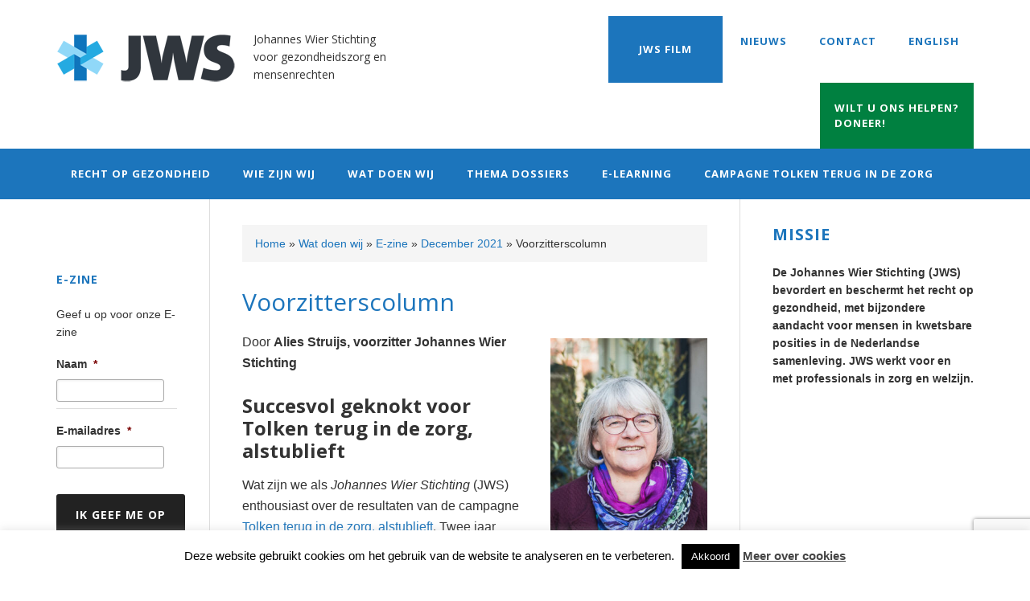

--- FILE ---
content_type: text/html; charset=UTF-8
request_url: https://www.johannes-wier.nl/wat-doen-wij/tijdschrift/december-2021/voorzitterscolumn/
body_size: 113057
content:
<!DOCTYPE html>
<html lang="nl-NL">
<head >
<meta charset="UTF-8" />
<script type="text/javascript">
/* <![CDATA[ */
var gform;gform||(document.addEventListener("gform_main_scripts_loaded",function(){gform.scriptsLoaded=!0}),document.addEventListener("gform/theme/scripts_loaded",function(){gform.themeScriptsLoaded=!0}),window.addEventListener("DOMContentLoaded",function(){gform.domLoaded=!0}),gform={domLoaded:!1,scriptsLoaded:!1,themeScriptsLoaded:!1,isFormEditor:()=>"function"==typeof InitializeEditor,callIfLoaded:function(o){return!(!gform.domLoaded||!gform.scriptsLoaded||!gform.themeScriptsLoaded&&!gform.isFormEditor()||(gform.isFormEditor()&&console.warn("The use of gform.initializeOnLoaded() is deprecated in the form editor context and will be removed in Gravity Forms 3.1."),o(),0))},initializeOnLoaded:function(o){gform.callIfLoaded(o)||(document.addEventListener("gform_main_scripts_loaded",()=>{gform.scriptsLoaded=!0,gform.callIfLoaded(o)}),document.addEventListener("gform/theme/scripts_loaded",()=>{gform.themeScriptsLoaded=!0,gform.callIfLoaded(o)}),window.addEventListener("DOMContentLoaded",()=>{gform.domLoaded=!0,gform.callIfLoaded(o)}))},hooks:{action:{},filter:{}},addAction:function(o,r,e,t){gform.addHook("action",o,r,e,t)},addFilter:function(o,r,e,t){gform.addHook("filter",o,r,e,t)},doAction:function(o){gform.doHook("action",o,arguments)},applyFilters:function(o){return gform.doHook("filter",o,arguments)},removeAction:function(o,r){gform.removeHook("action",o,r)},removeFilter:function(o,r,e){gform.removeHook("filter",o,r,e)},addHook:function(o,r,e,t,n){null==gform.hooks[o][r]&&(gform.hooks[o][r]=[]);var d=gform.hooks[o][r];null==n&&(n=r+"_"+d.length),gform.hooks[o][r].push({tag:n,callable:e,priority:t=null==t?10:t})},doHook:function(r,o,e){var t;if(e=Array.prototype.slice.call(e,1),null!=gform.hooks[r][o]&&((o=gform.hooks[r][o]).sort(function(o,r){return o.priority-r.priority}),o.forEach(function(o){"function"!=typeof(t=o.callable)&&(t=window[t]),"action"==r?t.apply(null,e):e[0]=t.apply(null,e)})),"filter"==r)return e[0]},removeHook:function(o,r,t,n){var e;null!=gform.hooks[o][r]&&(e=(e=gform.hooks[o][r]).filter(function(o,r,e){return!!(null!=n&&n!=o.tag||null!=t&&t!=o.priority)}),gform.hooks[o][r]=e)}});
/* ]]> */
</script>

<meta name="viewport" content="width=device-width, initial-scale=1" />
<meta name='robots' content='index, follow, max-image-preview:large, max-snippet:-1, max-video-preview:-1' />

	<!-- This site is optimized with the Yoast SEO plugin v26.5 - https://yoast.com/wordpress/plugins/seo/ -->
	<title>Voorzitterscolumn - Johannes Wier Stichting</title>
	<link rel="canonical" href="https://www.johannes-wier.nl/wat-doen-wij/tijdschrift/december-2021/voorzitterscolumn/" />
	<meta property="og:locale" content="nl_NL" />
	<meta property="og:type" content="article" />
	<meta property="og:title" content="Voorzitterscolumn - Johannes Wier Stichting" />
	<meta property="og:description" content="Door Alies Struijs, voorzitter Johannes Wier Stichting Succesvol geknokt voor Tolken terug in de zorg, alstublieft Wat zijn we als Johannes Wier Stichting (JWS) enthousiast over de resultaten van de campagne Tolken terug in de zorg, alstublieft. Twee jaar geleden, op 10 december 2019 – de internationale dag van de rechten van de mens – deden [&hellip;]" />
	<meta property="og:url" content="https://www.johannes-wier.nl/wat-doen-wij/tijdschrift/december-2021/voorzitterscolumn/" />
	<meta property="og:site_name" content="Johannes Wier Stichting" />
	<meta property="article:modified_time" content="2021-12-06T14:45:56+00:00" />
	<meta property="og:image" content="https://www.johannes-wier.nl/wp/wp-content/uploads/2021/12/Alies-portret-klein.jpg" />
	<meta name="twitter:label1" content="Geschatte leestijd" />
	<meta name="twitter:data1" content="3 minuten" />
	<script type="application/ld+json" class="yoast-schema-graph">{"@context":"https://schema.org","@graph":[{"@type":"WebPage","@id":"https://www.johannes-wier.nl/wat-doen-wij/tijdschrift/december-2021/voorzitterscolumn/","url":"https://www.johannes-wier.nl/wat-doen-wij/tijdschrift/december-2021/voorzitterscolumn/","name":"Voorzitterscolumn - Johannes Wier Stichting","isPartOf":{"@id":"https://www.johannes-wier.nl/#website"},"primaryImageOfPage":{"@id":"https://www.johannes-wier.nl/wat-doen-wij/tijdschrift/december-2021/voorzitterscolumn/#primaryimage"},"image":{"@id":"https://www.johannes-wier.nl/wat-doen-wij/tijdschrift/december-2021/voorzitterscolumn/#primaryimage"},"thumbnailUrl":"https://www.johannes-wier.nl/wp/wp-content/uploads/2021/12/Alies-portret-klein.jpg","datePublished":"2021-12-06T14:45:55+00:00","dateModified":"2021-12-06T14:45:56+00:00","breadcrumb":{"@id":"https://www.johannes-wier.nl/wat-doen-wij/tijdschrift/december-2021/voorzitterscolumn/#breadcrumb"},"inLanguage":"nl-NL","potentialAction":[{"@type":"ReadAction","target":["https://www.johannes-wier.nl/wat-doen-wij/tijdschrift/december-2021/voorzitterscolumn/"]}]},{"@type":"ImageObject","inLanguage":"nl-NL","@id":"https://www.johannes-wier.nl/wat-doen-wij/tijdschrift/december-2021/voorzitterscolumn/#primaryimage","url":"https://www.johannes-wier.nl/wp/wp-content/uploads/2021/12/Alies-portret-klein.jpg","contentUrl":"https://www.johannes-wier.nl/wp/wp-content/uploads/2021/12/Alies-portret-klein.jpg","width":357,"height":500},{"@type":"BreadcrumbList","@id":"https://www.johannes-wier.nl/wat-doen-wij/tijdschrift/december-2021/voorzitterscolumn/#breadcrumb","itemListElement":[{"@type":"ListItem","position":1,"name":"Home","item":"https://www.johannes-wier.nl/"},{"@type":"ListItem","position":2,"name":"Wat doen wij","item":"https://www.johannes-wier.nl/wat-doen-wij/"},{"@type":"ListItem","position":3,"name":"E-zine","item":"https://www.johannes-wier.nl/wat-doen-wij/tijdschrift/"},{"@type":"ListItem","position":4,"name":"December 2021","item":"https://www.johannes-wier.nl/wat-doen-wij/tijdschrift/december-2021/"},{"@type":"ListItem","position":5,"name":"Voorzitterscolumn"}]},{"@type":"WebSite","@id":"https://www.johannes-wier.nl/#website","url":"https://www.johannes-wier.nl/","name":"Johannes Wier Stichting","description":"Johannes Wier Stichting voor gezondheidszorg en mensenrechten","potentialAction":[{"@type":"SearchAction","target":{"@type":"EntryPoint","urlTemplate":"https://www.johannes-wier.nl/?s={search_term_string}"},"query-input":{"@type":"PropertyValueSpecification","valueRequired":true,"valueName":"search_term_string"}}],"inLanguage":"nl-NL"}]}</script>
	<!-- / Yoast SEO plugin. -->


<link rel='dns-prefetch' href='//www.google.com' />
<link rel='dns-prefetch' href='//fonts.googleapis.com' />
<link rel="alternate" type="application/rss+xml" title="Johannes Wier Stichting &raquo; feed" href="https://www.johannes-wier.nl/feed/" />
<link rel="alternate" type="application/rss+xml" title="Johannes Wier Stichting &raquo; reacties feed" href="https://www.johannes-wier.nl/comments/feed/" />
<link rel="alternate" title="oEmbed (JSON)" type="application/json+oembed" href="https://www.johannes-wier.nl/wp-json/oembed/1.0/embed?url=https%3A%2F%2Fwww.johannes-wier.nl%2Fwat-doen-wij%2Ftijdschrift%2Fdecember-2021%2Fvoorzitterscolumn%2F" />
<link rel="alternate" title="oEmbed (XML)" type="text/xml+oembed" href="https://www.johannes-wier.nl/wp-json/oembed/1.0/embed?url=https%3A%2F%2Fwww.johannes-wier.nl%2Fwat-doen-wij%2Ftijdschrift%2Fdecember-2021%2Fvoorzitterscolumn%2F&#038;format=xml" />
<style id='wp-img-auto-sizes-contain-inline-css' type='text/css'>
img:is([sizes=auto i],[sizes^="auto," i]){contain-intrinsic-size:3000px 1500px}
/*# sourceURL=wp-img-auto-sizes-contain-inline-css */
</style>
<link rel='stylesheet' id='grassblade-css' href='https://www.johannes-wier.nl/wp/wp-content/plugins/grassblade/css/styles.css?ver=6.1.7' type='text/css' media='all' />
<link rel='stylesheet' id='grassblade-frontend-css' href='https://www.johannes-wier.nl/wp/wp-content/plugins/grassblade/css/frontend-styles.css?ver=6.1.7' type='text/css' media='all' />
<link rel='stylesheet' id='genesis-blocks-style-css-css' href='https://www.johannes-wier.nl/wp/wp-content/plugins/genesis-blocks/dist/style-blocks.build.css?ver=1742564148' type='text/css' media='all' />
<link rel='stylesheet' id='dashicons-css' href='https://www.johannes-wier.nl/wp/wp-includes/css/dashicons.min.css?ver=6.9' type='text/css' media='all' />
<link rel='stylesheet' id='eleven40-pro-theme-css' href='https://www.johannes-wier.nl/wp/wp-content/themes/jws/style.css?ver=2.0' type='text/css' media='all' />
<style id='wp-emoji-styles-inline-css' type='text/css'>

	img.wp-smiley, img.emoji {
		display: inline !important;
		border: none !important;
		box-shadow: none !important;
		height: 1em !important;
		width: 1em !important;
		margin: 0 0.07em !important;
		vertical-align: -0.1em !important;
		background: none !important;
		padding: 0 !important;
	}
/*# sourceURL=wp-emoji-styles-inline-css */
</style>
<link rel='stylesheet' id='wp-block-library-css' href='https://www.johannes-wier.nl/wp/wp-includes/css/dist/block-library/style.min.css?ver=6.9' type='text/css' media='all' />
<style id='wp-block-image-inline-css' type='text/css'>
.wp-block-image>a,.wp-block-image>figure>a{display:inline-block}.wp-block-image img{box-sizing:border-box;height:auto;max-width:100%;vertical-align:bottom}@media not (prefers-reduced-motion){.wp-block-image img.hide{visibility:hidden}.wp-block-image img.show{animation:show-content-image .4s}}.wp-block-image[style*=border-radius] img,.wp-block-image[style*=border-radius]>a{border-radius:inherit}.wp-block-image.has-custom-border img{box-sizing:border-box}.wp-block-image.aligncenter{text-align:center}.wp-block-image.alignfull>a,.wp-block-image.alignwide>a{width:100%}.wp-block-image.alignfull img,.wp-block-image.alignwide img{height:auto;width:100%}.wp-block-image .aligncenter,.wp-block-image .alignleft,.wp-block-image .alignright,.wp-block-image.aligncenter,.wp-block-image.alignleft,.wp-block-image.alignright{display:table}.wp-block-image .aligncenter>figcaption,.wp-block-image .alignleft>figcaption,.wp-block-image .alignright>figcaption,.wp-block-image.aligncenter>figcaption,.wp-block-image.alignleft>figcaption,.wp-block-image.alignright>figcaption{caption-side:bottom;display:table-caption}.wp-block-image .alignleft{float:left;margin:.5em 1em .5em 0}.wp-block-image .alignright{float:right;margin:.5em 0 .5em 1em}.wp-block-image .aligncenter{margin-left:auto;margin-right:auto}.wp-block-image :where(figcaption){margin-bottom:1em;margin-top:.5em}.wp-block-image.is-style-circle-mask img{border-radius:9999px}@supports ((-webkit-mask-image:none) or (mask-image:none)) or (-webkit-mask-image:none){.wp-block-image.is-style-circle-mask img{border-radius:0;-webkit-mask-image:url('data:image/svg+xml;utf8,<svg viewBox="0 0 100 100" xmlns="http://www.w3.org/2000/svg"><circle cx="50" cy="50" r="50"/></svg>');mask-image:url('data:image/svg+xml;utf8,<svg viewBox="0 0 100 100" xmlns="http://www.w3.org/2000/svg"><circle cx="50" cy="50" r="50"/></svg>');mask-mode:alpha;-webkit-mask-position:center;mask-position:center;-webkit-mask-repeat:no-repeat;mask-repeat:no-repeat;-webkit-mask-size:contain;mask-size:contain}}:root :where(.wp-block-image.is-style-rounded img,.wp-block-image .is-style-rounded img){border-radius:9999px}.wp-block-image figure{margin:0}.wp-lightbox-container{display:flex;flex-direction:column;position:relative}.wp-lightbox-container img{cursor:zoom-in}.wp-lightbox-container img:hover+button{opacity:1}.wp-lightbox-container button{align-items:center;backdrop-filter:blur(16px) saturate(180%);background-color:#5a5a5a40;border:none;border-radius:4px;cursor:zoom-in;display:flex;height:20px;justify-content:center;opacity:0;padding:0;position:absolute;right:16px;text-align:center;top:16px;width:20px;z-index:100}@media not (prefers-reduced-motion){.wp-lightbox-container button{transition:opacity .2s ease}}.wp-lightbox-container button:focus-visible{outline:3px auto #5a5a5a40;outline:3px auto -webkit-focus-ring-color;outline-offset:3px}.wp-lightbox-container button:hover{cursor:pointer;opacity:1}.wp-lightbox-container button:focus{opacity:1}.wp-lightbox-container button:focus,.wp-lightbox-container button:hover,.wp-lightbox-container button:not(:hover):not(:active):not(.has-background){background-color:#5a5a5a40;border:none}.wp-lightbox-overlay{box-sizing:border-box;cursor:zoom-out;height:100vh;left:0;overflow:hidden;position:fixed;top:0;visibility:hidden;width:100%;z-index:100000}.wp-lightbox-overlay .close-button{align-items:center;cursor:pointer;display:flex;justify-content:center;min-height:40px;min-width:40px;padding:0;position:absolute;right:calc(env(safe-area-inset-right) + 16px);top:calc(env(safe-area-inset-top) + 16px);z-index:5000000}.wp-lightbox-overlay .close-button:focus,.wp-lightbox-overlay .close-button:hover,.wp-lightbox-overlay .close-button:not(:hover):not(:active):not(.has-background){background:none;border:none}.wp-lightbox-overlay .lightbox-image-container{height:var(--wp--lightbox-container-height);left:50%;overflow:hidden;position:absolute;top:50%;transform:translate(-50%,-50%);transform-origin:top left;width:var(--wp--lightbox-container-width);z-index:9999999999}.wp-lightbox-overlay .wp-block-image{align-items:center;box-sizing:border-box;display:flex;height:100%;justify-content:center;margin:0;position:relative;transform-origin:0 0;width:100%;z-index:3000000}.wp-lightbox-overlay .wp-block-image img{height:var(--wp--lightbox-image-height);min-height:var(--wp--lightbox-image-height);min-width:var(--wp--lightbox-image-width);width:var(--wp--lightbox-image-width)}.wp-lightbox-overlay .wp-block-image figcaption{display:none}.wp-lightbox-overlay button{background:none;border:none}.wp-lightbox-overlay .scrim{background-color:#fff;height:100%;opacity:.9;position:absolute;width:100%;z-index:2000000}.wp-lightbox-overlay.active{visibility:visible}@media not (prefers-reduced-motion){.wp-lightbox-overlay.active{animation:turn-on-visibility .25s both}.wp-lightbox-overlay.active img{animation:turn-on-visibility .35s both}.wp-lightbox-overlay.show-closing-animation:not(.active){animation:turn-off-visibility .35s both}.wp-lightbox-overlay.show-closing-animation:not(.active) img{animation:turn-off-visibility .25s both}.wp-lightbox-overlay.zoom.active{animation:none;opacity:1;visibility:visible}.wp-lightbox-overlay.zoom.active .lightbox-image-container{animation:lightbox-zoom-in .4s}.wp-lightbox-overlay.zoom.active .lightbox-image-container img{animation:none}.wp-lightbox-overlay.zoom.active .scrim{animation:turn-on-visibility .4s forwards}.wp-lightbox-overlay.zoom.show-closing-animation:not(.active){animation:none}.wp-lightbox-overlay.zoom.show-closing-animation:not(.active) .lightbox-image-container{animation:lightbox-zoom-out .4s}.wp-lightbox-overlay.zoom.show-closing-animation:not(.active) .lightbox-image-container img{animation:none}.wp-lightbox-overlay.zoom.show-closing-animation:not(.active) .scrim{animation:turn-off-visibility .4s forwards}}@keyframes show-content-image{0%{visibility:hidden}99%{visibility:hidden}to{visibility:visible}}@keyframes turn-on-visibility{0%{opacity:0}to{opacity:1}}@keyframes turn-off-visibility{0%{opacity:1;visibility:visible}99%{opacity:0;visibility:visible}to{opacity:0;visibility:hidden}}@keyframes lightbox-zoom-in{0%{transform:translate(calc((-100vw + var(--wp--lightbox-scrollbar-width))/2 + var(--wp--lightbox-initial-left-position)),calc(-50vh + var(--wp--lightbox-initial-top-position))) scale(var(--wp--lightbox-scale))}to{transform:translate(-50%,-50%) scale(1)}}@keyframes lightbox-zoom-out{0%{transform:translate(-50%,-50%) scale(1);visibility:visible}99%{visibility:visible}to{transform:translate(calc((-100vw + var(--wp--lightbox-scrollbar-width))/2 + var(--wp--lightbox-initial-left-position)),calc(-50vh + var(--wp--lightbox-initial-top-position))) scale(var(--wp--lightbox-scale));visibility:hidden}}
/*# sourceURL=https://www.johannes-wier.nl/wp/wp-includes/blocks/image/style.min.css */
</style>
<link rel='stylesheet' id='wc-blocks-style-css' href='https://www.johannes-wier.nl/wp/wp-content/plugins/woocommerce/assets/client/blocks/wc-blocks.css?ver=wc-10.3.7' type='text/css' media='all' />
<style id='global-styles-inline-css' type='text/css'>
:root{--wp--preset--aspect-ratio--square: 1;--wp--preset--aspect-ratio--4-3: 4/3;--wp--preset--aspect-ratio--3-4: 3/4;--wp--preset--aspect-ratio--3-2: 3/2;--wp--preset--aspect-ratio--2-3: 2/3;--wp--preset--aspect-ratio--16-9: 16/9;--wp--preset--aspect-ratio--9-16: 9/16;--wp--preset--color--black: #000000;--wp--preset--color--cyan-bluish-gray: #abb8c3;--wp--preset--color--white: #ffffff;--wp--preset--color--pale-pink: #f78da7;--wp--preset--color--vivid-red: #cf2e2e;--wp--preset--color--luminous-vivid-orange: #ff6900;--wp--preset--color--luminous-vivid-amber: #fcb900;--wp--preset--color--light-green-cyan: #7bdcb5;--wp--preset--color--vivid-green-cyan: #00d084;--wp--preset--color--pale-cyan-blue: #8ed1fc;--wp--preset--color--vivid-cyan-blue: #0693e3;--wp--preset--color--vivid-purple: #9b51e0;--wp--preset--gradient--vivid-cyan-blue-to-vivid-purple: linear-gradient(135deg,rgb(6,147,227) 0%,rgb(155,81,224) 100%);--wp--preset--gradient--light-green-cyan-to-vivid-green-cyan: linear-gradient(135deg,rgb(122,220,180) 0%,rgb(0,208,130) 100%);--wp--preset--gradient--luminous-vivid-amber-to-luminous-vivid-orange: linear-gradient(135deg,rgb(252,185,0) 0%,rgb(255,105,0) 100%);--wp--preset--gradient--luminous-vivid-orange-to-vivid-red: linear-gradient(135deg,rgb(255,105,0) 0%,rgb(207,46,46) 100%);--wp--preset--gradient--very-light-gray-to-cyan-bluish-gray: linear-gradient(135deg,rgb(238,238,238) 0%,rgb(169,184,195) 100%);--wp--preset--gradient--cool-to-warm-spectrum: linear-gradient(135deg,rgb(74,234,220) 0%,rgb(151,120,209) 20%,rgb(207,42,186) 40%,rgb(238,44,130) 60%,rgb(251,105,98) 80%,rgb(254,248,76) 100%);--wp--preset--gradient--blush-light-purple: linear-gradient(135deg,rgb(255,206,236) 0%,rgb(152,150,240) 100%);--wp--preset--gradient--blush-bordeaux: linear-gradient(135deg,rgb(254,205,165) 0%,rgb(254,45,45) 50%,rgb(107,0,62) 100%);--wp--preset--gradient--luminous-dusk: linear-gradient(135deg,rgb(255,203,112) 0%,rgb(199,81,192) 50%,rgb(65,88,208) 100%);--wp--preset--gradient--pale-ocean: linear-gradient(135deg,rgb(255,245,203) 0%,rgb(182,227,212) 50%,rgb(51,167,181) 100%);--wp--preset--gradient--electric-grass: linear-gradient(135deg,rgb(202,248,128) 0%,rgb(113,206,126) 100%);--wp--preset--gradient--midnight: linear-gradient(135deg,rgb(2,3,129) 0%,rgb(40,116,252) 100%);--wp--preset--font-size--small: 13px;--wp--preset--font-size--medium: 20px;--wp--preset--font-size--large: 36px;--wp--preset--font-size--x-large: 42px;--wp--preset--spacing--20: 0.44rem;--wp--preset--spacing--30: 0.67rem;--wp--preset--spacing--40: 1rem;--wp--preset--spacing--50: 1.5rem;--wp--preset--spacing--60: 2.25rem;--wp--preset--spacing--70: 3.38rem;--wp--preset--spacing--80: 5.06rem;--wp--preset--shadow--natural: 6px 6px 9px rgba(0, 0, 0, 0.2);--wp--preset--shadow--deep: 12px 12px 50px rgba(0, 0, 0, 0.4);--wp--preset--shadow--sharp: 6px 6px 0px rgba(0, 0, 0, 0.2);--wp--preset--shadow--outlined: 6px 6px 0px -3px rgb(255, 255, 255), 6px 6px rgb(0, 0, 0);--wp--preset--shadow--crisp: 6px 6px 0px rgb(0, 0, 0);}:where(.is-layout-flex){gap: 0.5em;}:where(.is-layout-grid){gap: 0.5em;}body .is-layout-flex{display: flex;}.is-layout-flex{flex-wrap: wrap;align-items: center;}.is-layout-flex > :is(*, div){margin: 0;}body .is-layout-grid{display: grid;}.is-layout-grid > :is(*, div){margin: 0;}:where(.wp-block-columns.is-layout-flex){gap: 2em;}:where(.wp-block-columns.is-layout-grid){gap: 2em;}:where(.wp-block-post-template.is-layout-flex){gap: 1.25em;}:where(.wp-block-post-template.is-layout-grid){gap: 1.25em;}.has-black-color{color: var(--wp--preset--color--black) !important;}.has-cyan-bluish-gray-color{color: var(--wp--preset--color--cyan-bluish-gray) !important;}.has-white-color{color: var(--wp--preset--color--white) !important;}.has-pale-pink-color{color: var(--wp--preset--color--pale-pink) !important;}.has-vivid-red-color{color: var(--wp--preset--color--vivid-red) !important;}.has-luminous-vivid-orange-color{color: var(--wp--preset--color--luminous-vivid-orange) !important;}.has-luminous-vivid-amber-color{color: var(--wp--preset--color--luminous-vivid-amber) !important;}.has-light-green-cyan-color{color: var(--wp--preset--color--light-green-cyan) !important;}.has-vivid-green-cyan-color{color: var(--wp--preset--color--vivid-green-cyan) !important;}.has-pale-cyan-blue-color{color: var(--wp--preset--color--pale-cyan-blue) !important;}.has-vivid-cyan-blue-color{color: var(--wp--preset--color--vivid-cyan-blue) !important;}.has-vivid-purple-color{color: var(--wp--preset--color--vivid-purple) !important;}.has-black-background-color{background-color: var(--wp--preset--color--black) !important;}.has-cyan-bluish-gray-background-color{background-color: var(--wp--preset--color--cyan-bluish-gray) !important;}.has-white-background-color{background-color: var(--wp--preset--color--white) !important;}.has-pale-pink-background-color{background-color: var(--wp--preset--color--pale-pink) !important;}.has-vivid-red-background-color{background-color: var(--wp--preset--color--vivid-red) !important;}.has-luminous-vivid-orange-background-color{background-color: var(--wp--preset--color--luminous-vivid-orange) !important;}.has-luminous-vivid-amber-background-color{background-color: var(--wp--preset--color--luminous-vivid-amber) !important;}.has-light-green-cyan-background-color{background-color: var(--wp--preset--color--light-green-cyan) !important;}.has-vivid-green-cyan-background-color{background-color: var(--wp--preset--color--vivid-green-cyan) !important;}.has-pale-cyan-blue-background-color{background-color: var(--wp--preset--color--pale-cyan-blue) !important;}.has-vivid-cyan-blue-background-color{background-color: var(--wp--preset--color--vivid-cyan-blue) !important;}.has-vivid-purple-background-color{background-color: var(--wp--preset--color--vivid-purple) !important;}.has-black-border-color{border-color: var(--wp--preset--color--black) !important;}.has-cyan-bluish-gray-border-color{border-color: var(--wp--preset--color--cyan-bluish-gray) !important;}.has-white-border-color{border-color: var(--wp--preset--color--white) !important;}.has-pale-pink-border-color{border-color: var(--wp--preset--color--pale-pink) !important;}.has-vivid-red-border-color{border-color: var(--wp--preset--color--vivid-red) !important;}.has-luminous-vivid-orange-border-color{border-color: var(--wp--preset--color--luminous-vivid-orange) !important;}.has-luminous-vivid-amber-border-color{border-color: var(--wp--preset--color--luminous-vivid-amber) !important;}.has-light-green-cyan-border-color{border-color: var(--wp--preset--color--light-green-cyan) !important;}.has-vivid-green-cyan-border-color{border-color: var(--wp--preset--color--vivid-green-cyan) !important;}.has-pale-cyan-blue-border-color{border-color: var(--wp--preset--color--pale-cyan-blue) !important;}.has-vivid-cyan-blue-border-color{border-color: var(--wp--preset--color--vivid-cyan-blue) !important;}.has-vivid-purple-border-color{border-color: var(--wp--preset--color--vivid-purple) !important;}.has-vivid-cyan-blue-to-vivid-purple-gradient-background{background: var(--wp--preset--gradient--vivid-cyan-blue-to-vivid-purple) !important;}.has-light-green-cyan-to-vivid-green-cyan-gradient-background{background: var(--wp--preset--gradient--light-green-cyan-to-vivid-green-cyan) !important;}.has-luminous-vivid-amber-to-luminous-vivid-orange-gradient-background{background: var(--wp--preset--gradient--luminous-vivid-amber-to-luminous-vivid-orange) !important;}.has-luminous-vivid-orange-to-vivid-red-gradient-background{background: var(--wp--preset--gradient--luminous-vivid-orange-to-vivid-red) !important;}.has-very-light-gray-to-cyan-bluish-gray-gradient-background{background: var(--wp--preset--gradient--very-light-gray-to-cyan-bluish-gray) !important;}.has-cool-to-warm-spectrum-gradient-background{background: var(--wp--preset--gradient--cool-to-warm-spectrum) !important;}.has-blush-light-purple-gradient-background{background: var(--wp--preset--gradient--blush-light-purple) !important;}.has-blush-bordeaux-gradient-background{background: var(--wp--preset--gradient--blush-bordeaux) !important;}.has-luminous-dusk-gradient-background{background: var(--wp--preset--gradient--luminous-dusk) !important;}.has-pale-ocean-gradient-background{background: var(--wp--preset--gradient--pale-ocean) !important;}.has-electric-grass-gradient-background{background: var(--wp--preset--gradient--electric-grass) !important;}.has-midnight-gradient-background{background: var(--wp--preset--gradient--midnight) !important;}.has-small-font-size{font-size: var(--wp--preset--font-size--small) !important;}.has-medium-font-size{font-size: var(--wp--preset--font-size--medium) !important;}.has-large-font-size{font-size: var(--wp--preset--font-size--large) !important;}.has-x-large-font-size{font-size: var(--wp--preset--font-size--x-large) !important;}
/*# sourceURL=global-styles-inline-css */
</style>

<style id='classic-theme-styles-inline-css' type='text/css'>
/*! This file is auto-generated */
.wp-block-button__link{color:#fff;background-color:#32373c;border-radius:9999px;box-shadow:none;text-decoration:none;padding:calc(.667em + 2px) calc(1.333em + 2px);font-size:1.125em}.wp-block-file__button{background:#32373c;color:#fff;text-decoration:none}
/*# sourceURL=/wp-includes/css/classic-themes.min.css */
</style>
<link rel='stylesheet' id='sensei-page-block-patterns-style-css' href='https://www.johannes-wier.nl/wp/wp-content/plugins/sensei-lms/assets/dist/css/page-block-patterns.css?ver=d704c1f45aea8b7089a7' type='text/css' media='all' />
<link rel='stylesheet' id='cookie-law-info-css' href='https://www.johannes-wier.nl/wp/wp-content/plugins/cookie-law-info/legacy/public/css/cookie-law-info-public.css?ver=3.3.8' type='text/css' media='all' />
<link rel='stylesheet' id='cookie-law-info-gdpr-css' href='https://www.johannes-wier.nl/wp/wp-content/plugins/cookie-law-info/legacy/public/css/cookie-law-info-gdpr.css?ver=3.3.8' type='text/css' media='all' />
<link rel='stylesheet' id='dotfe-front-css-css' href='https://www.johannes-wier.nl/wp/wp-content/plugins/donation-or-tip-for-woocommerce/public/css/design.css?ver=1.0.0' type='text/css' media='all' />
<link rel='stylesheet' id='module-frontend-css' href='https://www.johannes-wier.nl/wp/wp-content/plugins/sensei-lms/assets/dist/css/modules-frontend.css?ver=6f282392f857e1cd0631' type='text/css' media='all' />
<link rel='stylesheet' id='pages-frontend-css' href='https://www.johannes-wier.nl/wp/wp-content/plugins/sensei-lms/assets/dist/css/pages-frontend.css?ver=273eee0a3eb3fc744030' type='text/css' media='all' />
<link rel='stylesheet' id='sensei-frontend-css' href='https://www.johannes-wier.nl/wp/wp-content/plugins/sensei-lms/assets/dist/css/frontend.css?ver=11d6148c6a4a283be47a' type='text/css' media='screen' />
<link rel='stylesheet' id='widgetopts-styles-css' href='https://www.johannes-wier.nl/wp/wp-content/plugins/widget-options/assets/css/widget-options.css?ver=4.1.3' type='text/css' media='all' />
<link rel='stylesheet' id='woocommerce-layout-css' href='https://www.johannes-wier.nl/wp/wp-content/plugins/woocommerce/assets/css/woocommerce-layout.css?ver=10.3.7' type='text/css' media='all' />
<link rel='stylesheet' id='woocommerce-smallscreen-css' href='https://www.johannes-wier.nl/wp/wp-content/plugins/woocommerce/assets/css/woocommerce-smallscreen.css?ver=10.3.7' type='text/css' media='only screen and (max-width: 768px)' />
<link rel='stylesheet' id='woocommerce-general-css' href='https://www.johannes-wier.nl/wp/wp-content/plugins/woocommerce/assets/css/woocommerce.css?ver=10.3.7' type='text/css' media='all' />
<style id='woocommerce-inline-inline-css' type='text/css'>
.woocommerce form .form-row .required { visibility: visible; }
/*# sourceURL=woocommerce-inline-inline-css */
</style>
<link rel='stylesheet' id='brands-styles-css' href='https://www.johannes-wier.nl/wp/wp-content/plugins/woocommerce/assets/css/brands.css?ver=10.3.7' type='text/css' media='all' />
<link rel='stylesheet' id='genwpacc-srt-css-css' href='https://www.johannes-wier.nl/wp/wp-content/plugins/genesis-accessible/css/genwpacc-skiplinks.css?ver=1.4.0' type='text/css' media='all' />
<link rel='stylesheet' id='google-font-css' href='//fonts.googleapis.com/css?family=Lora%3A400%2C700%7COpen+Sans%3A700%2C400&#038;ver=2.6.1' type='text/css' media='all' />
<link rel='stylesheet' id='mollie-applepaydirect-css' href='https://www.johannes-wier.nl/wp/wp-content/plugins/mollie-payments-for-woocommerce/public/css/mollie-applepaydirect.min.css?ver=1764835887' type='text/css' media='screen' />
<link rel='stylesheet' id='sensei-wcpc-courses-css' href='https://www.johannes-wier.nl/wp/wp-content/plugins/sensei-pro/assets/dist/wc-paid-courses/css/sensei-wcpc-courses.css?ver=d3be196e2d32e2589b5e' type='text/css' media='all' />
<link rel='stylesheet' id='wp-block-paragraph-css' href='https://www.johannes-wier.nl/wp/wp-includes/blocks/paragraph/style.min.css?ver=6.9' type='text/css' media='all' />
<link rel='stylesheet' id='wp-block-heading-css' href='https://www.johannes-wier.nl/wp/wp-includes/blocks/heading/style.min.css?ver=6.9' type='text/css' media='all' />
<script type="text/javascript" src="https://www.johannes-wier.nl/wp/wp-includes/js/jquery/jquery.min.js?ver=3.7.1" id="jquery-core-js"></script>
<script type="text/javascript" src="https://www.johannes-wier.nl/wp/wp-includes/js/jquery/jquery-migrate.min.js?ver=3.4.1" id="jquery-migrate-js"></script>
<script type="text/javascript" id="gb-user-profile-js-extra">
/* <![CDATA[ */
var gb_profile = {"date":"Date","score":"Score","status":"Status","timespent":"Timespent","quiz_report":"Quiz Report","completed":"Completed","attempted":"Attempted","passed":"Passed","failed":"Failed","in_progress":"In Progress","datatables_language":{"sEmptyTable":"No data available in table","sInfo":"Showing _START_ to _END_ of _TOTAL_ entries","sInfoEmpty":"Showing 0 to 0 of 0 entries","sInfoFiltered":"(filtered from _MAX_ total entries)","sInfoPostFix":"","sInfoThousands":",","sLengthMenu":"Show _MENU_ entries","sLoadingRecords":"Loading...","sProcessing":"Processing...","sSearch":"Search:","sZeroRecords":"No matching records found","oPaginate":{"sFirst":"First","sLast":"Last","sNext":"Next","sPrevious":"Previous"},"oAria":{"sSortAscending":": activate to sort column ascending","sSortDescending":": activate to sort column descending"}},"plugin_dir_url":"https://www.johannes-wier.nl/wp/wp-content/plugins/grassblade"};
//# sourceURL=gb-user-profile-js-extra
/* ]]> */
</script>
<script type="text/javascript" src="https://www.johannes-wier.nl/wp/wp-content/plugins/grassblade/addons/user_report/js/script.js?ver=6.1.7" id="gb-user-profile-js"></script>
<script type="text/javascript" id="cookie-law-info-js-extra">
/* <![CDATA[ */
var Cli_Data = {"nn_cookie_ids":[],"cookielist":[],"non_necessary_cookies":[],"ccpaEnabled":"","ccpaRegionBased":"","ccpaBarEnabled":"","strictlyEnabled":["necessary","obligatoire"],"ccpaType":"gdpr","js_blocking":"","custom_integration":"","triggerDomRefresh":"","secure_cookies":""};
var cli_cookiebar_settings = {"animate_speed_hide":"500","animate_speed_show":"500","background":"#fff","border":"#444","border_on":"","button_1_button_colour":"#000","button_1_button_hover":"#000000","button_1_link_colour":"#fff","button_1_as_button":"1","button_1_new_win":"","button_2_button_colour":"#333","button_2_button_hover":"#292929","button_2_link_colour":"#444","button_2_as_button":"","button_2_hidebar":"","button_3_button_colour":"#000","button_3_button_hover":"#000000","button_3_link_colour":"#fff","button_3_as_button":"1","button_3_new_win":"","button_4_button_colour":"#000","button_4_button_hover":"#000000","button_4_link_colour":"#fff","button_4_as_button":"1","button_7_button_colour":"#61a229","button_7_button_hover":"#4e8221","button_7_link_colour":"#fff","button_7_as_button":"1","button_7_new_win":"","font_family":"inherit","header_fix":"","notify_animate_hide":"1","notify_animate_show":"","notify_div_id":"#cookie-law-info-bar","notify_position_horizontal":"right","notify_position_vertical":"bottom","scroll_close":"","scroll_close_reload":"","accept_close_reload":"","reject_close_reload":"","showagain_tab":"","showagain_background":"#fff","showagain_border":"#000","showagain_div_id":"#cookie-law-info-again","showagain_x_position":"100px","text":"#000","show_once_yn":"","show_once":"10000","logging_on":"","as_popup":"","popup_overlay":"1","bar_heading_text":"","cookie_bar_as":"banner","popup_showagain_position":"bottom-right","widget_position":"left"};
var log_object = {"ajax_url":"https://www.johannes-wier.nl/wp/wp-admin/admin-ajax.php"};
//# sourceURL=cookie-law-info-js-extra
/* ]]> */
</script>
<script type="text/javascript" src="https://www.johannes-wier.nl/wp/wp-content/plugins/cookie-law-info/legacy/public/js/cookie-law-info-public.js?ver=3.3.8" id="cookie-law-info-js"></script>
<script type="text/javascript" id="dotfw-front-js-js-extra">
/* <![CDATA[ */
var dot_prices = {"ajax_url":"https://www.johannes-wier.nl/wp/wp-admin/admin-ajax.php"};
//# sourceURL=dotfw-front-js-js-extra
/* ]]> */
</script>
<script type="text/javascript" src="https://www.johannes-wier.nl/wp/wp-content/plugins/donation-or-tip-for-woocommerce/public/js/design.js?ver=1.0" id="dotfw-front-js-js"></script>
<script type="text/javascript" src="https://www.johannes-wier.nl/wp/wp-content/plugins/woocommerce/assets/js/jquery-blockui/jquery.blockUI.min.js?ver=2.7.0-wc.10.3.7" id="wc-jquery-blockui-js" defer="defer" data-wp-strategy="defer"></script>
<script type="text/javascript" src="https://www.johannes-wier.nl/wp/wp-content/plugins/woocommerce/assets/js/js-cookie/js.cookie.min.js?ver=2.1.4-wc.10.3.7" id="wc-js-cookie-js" defer="defer" data-wp-strategy="defer"></script>
<script type="text/javascript" id="woocommerce-js-extra">
/* <![CDATA[ */
var woocommerce_params = {"ajax_url":"/wp/wp-admin/admin-ajax.php","wc_ajax_url":"/?wc-ajax=%%endpoint%%","i18n_password_show":"Wachtwoord weergeven","i18n_password_hide":"Wachtwoord verbergen"};
//# sourceURL=woocommerce-js-extra
/* ]]> */
</script>
<script type="text/javascript" src="https://www.johannes-wier.nl/wp/wp-content/plugins/woocommerce/assets/js/frontend/woocommerce.min.js?ver=10.3.7" id="woocommerce-js" defer="defer" data-wp-strategy="defer"></script>
<script type="text/javascript" id="WCPAY_ASSETS-js-extra">
/* <![CDATA[ */
var wcpayAssets = {"url":"https://www.johannes-wier.nl/wp/wp-content/plugins/woocommerce-payments/dist/"};
//# sourceURL=WCPAY_ASSETS-js-extra
/* ]]> */
</script>
<script type="text/javascript" src="https://www.johannes-wier.nl/wp/wp-content/themes/jws/js/jws.js?ver=6.9" id="quote-script-js"></script>
<script type="text/javascript" id="grassblade-js-extra">
/* <![CDATA[ */
var gb_data = {"plugin_dir_url":"https://www.johannes-wier.nl/wp/wp-content/plugins/grassblade/","is_admin":"","is_guest":"1","ajax_url":"https://www.johannes-wier.nl/wp/wp-admin/admin-ajax.php","post_id":"6693","lrs_exists":"1","completion_tracking_enabled":"","post_completion":"","lang":{"confirm_reset_learner_progress":"Are you sure you want to reset progress on this content for all learners?"},"labels":{"content_passed_message":"Congratulations! You have successfully %s the content.","content_failed_message":"You did not pass.","content_getting_result":"Getting your Result ...","passed":"Passed","failed":"Failed","completed":"Completed"}};
//# sourceURL=grassblade-js-extra
/* ]]> */
</script>
<script type="text/javascript" src="https://www.johannes-wier.nl/wp/wp-content/plugins/grassblade/js/script.js?ver=6.1.7" id="grassblade-js"></script>
<link rel="https://api.w.org/" href="https://www.johannes-wier.nl/wp-json/" /><link rel="alternate" title="JSON" type="application/json" href="https://www.johannes-wier.nl/wp-json/wp/v2/pages/6693" /><link rel="EditURI" type="application/rsd+xml" title="RSD" href="https://www.johannes-wier.nl/wp/xmlrpc.php?rsd" />
<meta name="generator" content="WordPress 6.9" />
<meta name="generator" content="WooCommerce 10.3.7" />
<link rel='shortlink' href='https://www.johannes-wier.nl/?p=6693' />
<!-- Google Tag Manager -->
<script>(function(w,d,s,l,i){w[l]=w[l]||[];w[l].push({'gtm.start':
new Date().getTime(),event:'gtm.js'});var f=d.getElementsByTagName(s)[0],
j=d.createElement(s),dl=l!='dataLayer'?'&l='+l:'';j.async=true;j.src=
'https://www.googletagmanager.com/gtm.js?id='+i+dl;f.parentNode.insertBefore(j,f);
})(window,document,'script','dataLayer','GTM-TGW7XBZ');</script>
<!-- End Google Tag Manager -->		<style>
			:root {
						}
		</style>
		<link rel="icon" href="https://www.johannes-wier.nl/wp/wp-content/themes/jws/images/favicon.ico" />
	<noscript><style>.woocommerce-product-gallery{ opacity: 1 !important; }</style></noscript>
			<style type="text/css" id="wp-custom-css">
			/* Homepage */
html {
	scroll-behavior: smooth;
}
.broken_link {
	text-decoration: underline!important;
}
.ginput_container_consent input{
	display: inline-block;
	width: auto;
}
.ginput_container_consent label{
	display: inline-block;
}
.ab-block-post-grid header .ab-block-post-grid-title {
    font-size: 24px;
    font-size: 2.4rem;
}

.ab-block-post-grid header .ab-block-post-grid-title a, .ab-block-post-grid .ab-block-post-grid-more-link {
  color: #1c75bc;
}

.ab-block-post-grid header .ab-block-post-grid-title a:hover, .ab-block-post-grid .ab-block-post-grid-more-link:hover {
  color: #27aae1;
}

.ab-block-post-grid .ab-block-post-grid-more-link {
    font-weight: normal;
}

.cursus.ab-block-post-grid .is-grid article, .cursus.ab-block-post-grid .ab-is-grid article {
	  padding: 3%;
	  background-color: #daeefb;
}

.nieuws.ab-block-post-grid .is-grid article, .nieuws.ab-block-post-grid .ab-is-grid article {
	  padding: 3%;
	  background-color: #f5f5f5;
}

.ab-block-button a {
    text-decoration: none;
}

.ab-button:hover, .wp-block-button__link:hover {
    background-color: #1c75bc !important;
	color: #fff;
	box-shadow: none;
}

.ab-button-size-medium {
    font-size: 18px;
    padding: 12px 24px;
}

.wp-block-button a {
	 text-decoration: none;
}

.page-id-4362 .entry-title, .page-id-4362 .breadcrumb  {
	display: none;
}

.page-id-4362 .full-width-content .content {
    padding: 0;
}

.page-id-4362 .content {
    padding: 0 40px 24px;
}

/* Full width aligment Gutenberg */
.alignfull {
	margin: 32px calc(50% - 50vw);
	max-width: 100vw;
	width: 100vw;
}

/* Steun ons menu */

.nav-header .genesis-nav-menu .menu-item.featured > a {
	background-color: #008040;
	color: #fff;
}

.nav-header .genesis-nav-menu .menu-item.featured > a:hover {
	background-color: #1C75BC;
}

/*Dit is een kind, geen tolk*/

@media (min-width: 782px){
.kolom {
    border-left: 1px solid #1c75bc;
    padding-left: 2em;
}
}

/* bericht 8398 */
.wp-block-media-text .wp-block-media-text__content {
	padding-left: 0px;
}

.has-media-on-the-right{
margin-bottom:30px;
}

@media (max-width: 782px) { 
.wp-block-media-text .wp-block-media-text__content {
padding :0px;	
margin-top: 30px;
}
}


.jws-film {
	background-color:#1c75bc;
	padding: 10px 20px;
	vertical-align: top;
}

.jws-film a span {
	color: white;
}

.sensei-course-theme-course-progress-bar-inner , .sensei-quiz-pagination__next-button{
	background-color: #1c75bc !important;
	color:white !important;
}

.sensei-quiz-pagination__prev-button, .sensei-quiz-action, .sensei-course-theme__button {
	border-color: #1c75bc !important;
	color: #1c75bc !important; 
}

.sensei-quiz-action.sensei-quiz-pagination__next-button:hover {
	background-color: #000000 !important;
	color: #1c75bc !important;
} 

button.wp-block-button__link.button.quiz-submit.complete.sensei-stop-double-submission {
	background-color: #1c75bc !important;
	color: #ffffff;
}

body {
			--sensei-course-progress-bar-inner-color : white !important;
	--sensei-primary-color: white !important;
}

iframe {
	width: 100% !important;
	height: 100% !important;
  aspect-ratio: 16 / 9 !important;
}
.select_predefiend_donation {
    display: flex;
    flex-direction: column; /* Zorgt ervoor dat de items onder elkaar komen */
    align-items: flex-start; /* Zorgt ervoor dat ze links uitgelijnd zijn */
    gap: 10px; /* Optioneel: Voegt ruimte toe tussen de items */
}

#customer_details .col-1 {
	width: 100%;
}

label[for="billing_nascholing_registratie"] {
    display: flex;
    align-items: start; /* Zorgt ervoor dat de checkbox en tekst uitgelijnd zijn */
    gap: 10px; /* Optioneel: voegt wat ruimte toe tussen de checkbox en de tekst */
}

label[for="billing_nascholing_registratie"] input {
    width: 5%;
    min-width: 20px; /* Zorgt ervoor dat de checkbox niet te klein wordt */
	box-shadow:none;
}

#place_order {
background-color: #0170b9;
}

#place_order:hover {
	background-color: #27AAE1;
}

#customer_login {
    display: flex;
    flex-direction: column;
    gap: 20px; /* Optioneel: voegt wat ruimte toe tussen de secties */
}

.u-columns {
    display: flex;
    flex-direction: column;
    gap: 20px; /* Ruimte tussen Login en Registreren */
}

#customer_login .u-column1,
#customer_login .u-column2 {
    width: 100% !important;
}

/* Zorgt ervoor dat de formulier velden netjes onder elkaar komen */
.woocommerce-form-row {
    display: flex;
    flex-direction: column;
    width: 100%;
}

/* Knoppen netjes onder elkaar en op volle breedte */
.woocommerce-form .form-row {
    display: flex;
    flex-direction: column;
    width: 100% !important;
    align-items: flex-start; /* Zorgt ervoor dat de knoppen links blijven */
}

/* Zorgt ervoor dat de login- en registratieknoppen netjes staan */
.woocommerce-button,
.woocommerce-form-register__submit {
    width: 100%;
    max-width: 300px; /* Beperkt de breedte van de knoppen */
}

.password-input {
width: 100%;
}

#rememberme {
box-shadow: none;
}

.woocommerce-form__label-for-checkbox {
    display: flex;
    align-items: center; /* Zorgt ervoor dat de checkbox en de tekst verticaal uitgelijnd zijn */
    gap: 8px; /* Voegt een kleine ruimte toe tussen de checkbox en de tekst */
}

.woocommerce-form__input-checkbox {
    width: 16px; /* Standaard checkbox breedte */
    height: 16px; /* Standaard checkbox hoogte */
}

/* Target de vraagcontainer en zet de antwoorden naast elkaar */
.five-row .sensei-lms-interactive-block-question__multiple-choice-list {
    display: flex;
    flex-wrap: wrap;
    justify-content: space-between;
    gap: 10px; /* Ruimte tussen de antwoorden */
    list-style: none;
    padding: 0;
}

/* Zorg ervoor dat er 5 items naast elkaar komen */
.five-row .sensei-lms-interactive-block-question__multiple-choice-option {
    flex: 1 1 calc(20% - 10px); /* 20% van de breedte per optie */
    text-align: center;
}

/* Voor kleinere schermen: 2 naast elkaar */
@media (max-width: 768px) {
    .five-row .sensei-lms-interactive-block-question__multiple-choice-option {
        flex: 1 1 45%;
    }
}

/* Voor mobiele schermen: 1 per rij */
@media (max-width: 480px) {
    .five-row .sensei-lms-interactive-block-question__multiple-choice-option {
        flex: 1 1 100%;
    }
}

/*Sensei algemene styling*/
h3.sensei-lms-course-navigation-module__title {
    color: #121212;
}
.wp-block-sensei-lms-ui.sensei-course-theme__frame.sensei-course-theme__sidebar {
    background: #f9f9f9;
}
.sensei-course-theme .wp-block-button .wp-block-button__link {
	background: #1c75bc !important;
	color: #fff !important;
	border-radius: 5px !important;
	border: 1px solid #1c75bc !important;
}
.sensei-course-theme .wp-block-button .wp-block-button__link:hover {
	background: #f9f9f9 !important;
	color: #1c75bc !important;
	border-radius: 5px !important;
	border: 1px solid #1c75bc !important;
}
.wp-block-button {
    background: transparent !important;
    border: transparent !important;
}
button.sensei-course-theme__button.is-link:hover {
    color: #121212 !important;
    border: 1px solid #121212 !important;
    border-radius: 5px;
}
button.quiz-submit.reset, button.quiz-submit.save {
    background: #eaeaea !important;
    padding: 15px 25px !important;
    border-radius: 5px !important;
}
.woocommerce .entry-content ul li {
    list-style-type: none;
}
ul.wc_payment_methods.payment_methods.methods {
    display: grid;
}
li.wc_payment_method{
    display: inline-flex;
    flex-wrap: wrap;
}
li.wc_payment_method input
{
    width: 13px;
	    box-shadow: none;
}

.woocommerce-form-coupon-toggle, .wp-block-post-author {
display:none;
}

.donation_containar {
margin-bottom: 25px;
}		</style>
		</head>
<body class="wp-singular page-template-default page page-id-6693 page-child parent-pageid-6690 wp-theme-genesis wp-child-theme-jws theme-genesis woocommerce-no-js sidebar-content-sidebar" itemscope itemtype="https://schema.org/WebPage"><div class="site-container"><ul class="genesis-skip-link"><li><a href="#genesis-nav-primary" class="screen-reader-shortcut"> Skip to primary navigation</a></li><li><a href="#genesis-content" class="screen-reader-shortcut"> Skip to content</a></li><li><a href="#genesis-sidebar-primary" class="screen-reader-shortcut"> Skip to primary sidebar</a></li><li><a href="#genesis-sidebar-secondary" class="screen-reader-shortcut"> Skip to secondary sidebar</a></li><li><a href="#genesis-footer-widgets" class="screen-reader-shortcut"> Skip to footer</a></li></ul><header class="site-header" itemscope itemtype="https://schema.org/WPHeader"><div class="wrap"><div class="title-area"><p class="site-title" itemprop="headline"><a href="https://www.johannes-wier.nl/">Johannes Wier Stichting</a></p><p class="site-description" itemprop="description">Johannes Wier Stichting voor gezondheidszorg en mensenrechten</p></div><div class="widget-area header-widget-area"><section id="nav_menu-2" class="widget widget_nav_menu"><div class="widget-wrap"><nav class="nav-header" itemscope itemtype="https://schema.org/SiteNavigationElement"><ul id="menu-secundair-menu" class="menu genesis-nav-menu js-superfish"><li id="menu-item-8628" class="jws-film menu-item menu-item-type-post_type menu-item-object-page menu-item-has-children menu-item-8628"><a href="https://www.johannes-wier.nl/jws-film/" itemprop="url"><span itemprop="name">JWS Film</span></a>
<ul class="sub-menu">
	<li id="menu-item-8633" class="menu-item menu-item-type-post_type menu-item-object-page menu-item-8633"><a href="https://www.johannes-wier.nl/taal/" itemprop="url"><span itemprop="name">Taal</span></a></li>
	<li id="menu-item-8631" class="menu-item menu-item-type-post_type menu-item-object-page menu-item-8631"><a href="https://www.johannes-wier.nl/zichtbaarheid/" itemprop="url"><span itemprop="name">Zichtbaarheid</span></a></li>
	<li id="menu-item-8632" class="menu-item menu-item-type-post_type menu-item-object-page menu-item-8632"><a href="https://www.johannes-wier.nl/waardig-levenseinde/" itemprop="url"><span itemprop="name">Waardig levenseinde</span></a></li>
	<li id="menu-item-8634" class="menu-item menu-item-type-post_type menu-item-object-page menu-item-8634"><a href="https://www.johannes-wier.nl/bevolkingsonderzoek/" itemprop="url"><span itemprop="name">Bevolkingsonderzoek</span></a></li>
</ul>
</li>
<li id="menu-item-4952" class="menu-item menu-item-type-taxonomy menu-item-object-category menu-item-4952"><a href="https://www.johannes-wier.nl/onderwerp/nieuws/" itemprop="url"><span itemprop="name">Nieuws</span></a></li>
<li id="menu-item-3044" class="menu-item menu-item-type-post_type menu-item-object-page menu-item-has-children menu-item-3044"><a href="https://www.johannes-wier.nl/contact/" itemprop="url"><span itemprop="name">Contact</span></a>
<ul class="sub-menu">
	<li id="menu-item-3045" class="menu-item menu-item-type-post_type menu-item-object-page menu-item-3045"><a href="https://www.johannes-wier.nl/contact/routebeschrijving/" itemprop="url"><span itemprop="name">Routebeschrijving</span></a></li>
	<li id="menu-item-3046" class="menu-item menu-item-type-post_type menu-item-object-page menu-item-3046"><a href="https://www.johannes-wier.nl/contact/colofon/" itemprop="url"><span itemprop="name">Colofon</span></a></li>
	<li id="menu-item-3047" class="menu-item menu-item-type-post_type menu-item-object-page menu-item-3047"><a href="https://www.johannes-wier.nl/contact/disclaimer/" itemprop="url"><span itemprop="name">Disclaimer</span></a></li>
</ul>
</li>
<li id="menu-item-4671" class="menu-item menu-item-type-post_type menu-item-object-page menu-item-4671"><a href="https://www.johannes-wier.nl/english/" itemprop="url"><span itemprop="name">English</span></a></li>
<li id="menu-item-4729" class="featured menu-item menu-item-type-post_type menu-item-object-page menu-item-4729"><a href="https://www.johannes-wier.nl/doe-mee/" itemprop="url"><span itemprop="name">Wilt u ons helpen? <br>Doneer!</span></a></li>
</ul></nav></div></section>
</div></div></header><nav class="nav-primary" aria-label="Main" itemscope itemtype="https://schema.org/SiteNavigationElement" id="genesis-nav-primary"><div class="wrap"><ul id="menu-hoofdmenu" class="menu genesis-nav-menu menu-primary js-superfish"><li id="menu-item-214" class="menu-item menu-item-type-post_type menu-item-object-page menu-item-has-children menu-item-214"><a href="https://www.johannes-wier.nl/mensenrechtengezondheidszorg/" itemprop="url"><span itemprop="name">Recht op gezondheid</span></a>
<ul class="sub-menu">
	<li id="menu-item-732" class="menu-item menu-item-type-post_type menu-item-object-page menu-item-732"><a href="https://www.johannes-wier.nl/mensenrechtengezondheidszorg/het-recht-op-gezondheid/" itemprop="url"><span itemprop="name">‘Het recht op gezondheid’</span></a></li>
	<li id="menu-item-733" class="menu-item menu-item-type-post_type menu-item-object-page menu-item-733"><a href="https://www.johannes-wier.nl/mensenrechtengezondheidszorg/vn-verklaringen-en-verdragen/" itemprop="url"><span itemprop="name">VN verklaringen en verdragen</span></a></li>
	<li id="menu-item-731" class="menu-item menu-item-type-post_type menu-item-object-page menu-item-731"><a href="https://www.johannes-wier.nl/mensenrechtengezondheidszorg/het-recht-op-gezondheid-en-andere-verdragen/" itemprop="url"><span itemprop="name">Het ‘recht op gezondheid’ en andere verdragen</span></a></li>
	<li id="menu-item-730" class="menu-item menu-item-type-post_type menu-item-object-page menu-item-730"><a href="https://www.johannes-wier.nl/mensenrechtengezondheidszorg/nuttige-links/" itemprop="url"><span itemprop="name">Relevante links</span></a></li>
</ul>
</li>
<li id="menu-item-20" class="menu-item menu-item-type-post_type menu-item-object-page menu-item-has-children menu-item-20"><a href="https://www.johannes-wier.nl/wie-zijn-wij/" itemprop="url"><span itemprop="name">Wie zijn wij</span></a>
<ul class="sub-menu">
	<li id="menu-item-110" class="menu-item menu-item-type-post_type menu-item-object-page menu-item-110"><a href="https://www.johannes-wier.nl/wie-zijn-wij/secretariaat/" itemprop="url"><span itemprop="name">Secretariaat</span></a></li>
	<li id="menu-item-62" class="menu-item menu-item-type-post_type menu-item-object-page menu-item-62"><a href="https://www.johannes-wier.nl/wie-zijn-wij/bestuur/" itemprop="url"><span itemprop="name">Bestuur</span></a></li>
	<li id="menu-item-61" class="menu-item menu-item-type-post_type menu-item-object-page menu-item-61"><a href="https://www.johannes-wier.nl/wie-zijn-wij/comite-van-aanbeveling/" itemprop="url"><span itemprop="name">Comité van Advies</span></a></li>
	<li id="menu-item-113" class="menu-item menu-item-type-post_type menu-item-object-page menu-item-113"><a href="https://www.johannes-wier.nl/wie-zijn-wij/partners/" itemprop="url"><span itemprop="name">Partners</span></a></li>
	<li id="menu-item-8423" class="menu-item menu-item-type-post_type menu-item-object-page menu-item-8423"><a href="https://www.johannes-wier.nl/wie-zijn-wij/vrijwillgers/" itemprop="url"><span itemprop="name">Vrijwilligers</span></a></li>
	<li id="menu-item-7117" class="menu-item menu-item-type-post_type menu-item-object-page menu-item-has-children menu-item-7117"><a href="https://www.johannes-wier.nl/wie-zijn-wij/jaarverslagen-en-plannen/" itemprop="url"><span itemprop="name">Jaarverslagen en plannen</span></a>
	<ul class="sub-menu">
		<li id="menu-item-7118" class="menu-item menu-item-type-post_type menu-item-object-page menu-item-7118"><a href="https://www.johannes-wier.nl/wie-zijn-wij/jaarverslagen-en-plannen/jaarverslagen/" itemprop="url"><span itemprop="name">Jaarverslagen</span></a></li>
		<li id="menu-item-7119" class="menu-item menu-item-type-post_type menu-item-object-page menu-item-7119"><a href="https://www.johannes-wier.nl/wie-zijn-wij/jaarverslagen-en-plannen/werkplannen/" itemprop="url"><span itemprop="name">Jaarplannen</span></a></li>
	</ul>
</li>
	<li id="menu-item-3632" class="menu-item menu-item-type-post_type menu-item-object-page menu-item-3632"><a href="https://www.johannes-wier.nl/beloningsbeleid/" itemprop="url"><span itemprop="name">ANBI publicatieplicht</span></a></li>
	<li id="menu-item-109" class="menu-item menu-item-type-post_type menu-item-object-page menu-item-109"><a href="https://www.johannes-wier.nl/wie-zijn-wij/wie-johannes-wier/" itemprop="url"><span itemprop="name">Wie was Johannes Wier?</span></a></li>
	<li id="menu-item-978" class="menu-item menu-item-type-post_type menu-item-object-page menu-item-978"><a href="https://www.johannes-wier.nl/wie-zijn-wij/privacy-en-cookie-statement/" itemprop="url"><span itemprop="name">Privacy- en cookie statement</span></a></li>
</ul>
</li>
<li id="menu-item-19" class="menu-item menu-item-type-post_type menu-item-object-page current-page-ancestor menu-item-has-children menu-item-19"><a href="https://www.johannes-wier.nl/wat-doen-wij/" itemprop="url"><span itemprop="name">Wat doen wij</span></a>
<ul class="sub-menu">
	<li id="menu-item-3767" class="menu-item menu-item-type-post_type menu-item-object-page menu-item-3767"><a href="https://www.johannes-wier.nl/wat-doen-wij/trainingen/symposium-webinar/" itemprop="url"><span itemprop="name">Symposium</span></a></li>
	<li id="menu-item-6549" class="menu-item menu-item-type-post_type menu-item-object-page menu-item-6549"><a href="https://www.johannes-wier.nl/wat-doen-wij/trainingen/webinar/" itemprop="url"><span itemprop="name">Webinar</span></a></li>
	<li id="menu-item-6548" class="menu-item menu-item-type-post_type menu-item-object-page menu-item-6548"><a href="https://www.johannes-wier.nl/wat-doen-wij/trainingen/archief/" itemprop="url"><span itemprop="name">Archief</span></a></li>
	<li id="menu-item-6450" class="menu-item menu-item-type-post_type menu-item-object-page menu-item-has-children menu-item-6450"><a href="https://www.johannes-wier.nl/wat-doen-wij/werkgroepen/" itemprop="url"><span itemprop="name">Werkgroepen</span></a>
	<ul class="sub-menu">
		<li id="menu-item-6476" class="menu-item menu-item-type-post_type menu-item-object-page menu-item-6476"><a href="https://www.johannes-wier.nl/wat-doen-wij/werkgroepen/werkgroep-ouderen/" itemprop="url"><span itemprop="name">Werkgroep Ouderen</span></a></li>
		<li id="menu-item-6479" class="menu-item menu-item-type-post_type menu-item-object-page menu-item-6479"><a href="https://www.johannes-wier.nl/wat-doen-wij/werkgroepen/jongjws/" itemprop="url"><span itemprop="name">Jong JWS</span></a></li>
		<li id="menu-item-6475" class="menu-item menu-item-type-post_type menu-item-object-page menu-item-6475"><a href="https://www.johannes-wier.nl/wat-doen-wij/werkgroepen/werkgroep-taalbarrieres/" itemprop="url"><span itemprop="name">Werkgroep Taalbarrières</span></a></li>
		<li id="menu-item-6477" class="menu-item menu-item-type-post_type menu-item-object-page menu-item-6477"><a href="https://www.johannes-wier.nl/wat-doen-wij/werkgroepen/werkgroep-mensenrechteneducatie/" itemprop="url"><span itemprop="name">Werkgroep Mensenrechteneducatie</span></a></li>
		<li id="menu-item-6478" class="menu-item menu-item-type-post_type menu-item-object-page menu-item-6478"><a href="https://www.johannes-wier.nl/wat-doen-wij/werkgroepen/werkgroep-communicatie/" itemprop="url"><span itemprop="name">Werkgroep Communicatie</span></a></li>
		<li id="menu-item-7664" class="menu-item menu-item-type-post_type menu-item-object-page menu-item-7664"><a href="https://www.johannes-wier.nl/wat-doen-wij/werkgroepen/werkgroep-isolatie-in-detentie/" itemprop="url"><span itemprop="name">Werkgroep ‘Géén isolatie in (vreemdelingen)Detentie’</span></a></li>
		<li id="menu-item-7986" class="menu-item menu-item-type-post_type menu-item-object-page menu-item-7986"><a href="https://www.johannes-wier.nl/wat-doen-wij/werkgroepen/werkgroep-kansengelijkheid-deelname-bevolkingsonderzoek/" itemprop="url"><span itemprop="name">Werkgroep Kansengelijkheid deelname bevolkingsonderzoek</span></a></li>
		<li id="menu-item-145" class="menu-item menu-item-type-post_type menu-item-object-page menu-item-145"><a href="https://www.johannes-wier.nl/wat-doen-wij/werkgroepen/projecten-2/" itemprop="url"><span itemprop="name">Archief</span></a></li>
	</ul>
</li>
	<li id="menu-item-6215" class="menu-item menu-item-type-post_type menu-item-object-page current-page-ancestor menu-item-6215"><a href="https://www.johannes-wier.nl/wat-doen-wij/tijdschrift/" itemprop="url"><span itemprop="name">E-zine</span></a></li>
	<li id="menu-item-6414" class="menu-item menu-item-type-post_type menu-item-object-page menu-item-6414"><a href="https://www.johannes-wier.nl/wat-doen-wij/jws-in-het-nieuws/" itemprop="url"><span itemprop="name">JWS in het nieuws</span></a></li>
	<li id="menu-item-148" class="menu-item menu-item-type-post_type menu-item-object-page menu-item-148"><a href="https://www.johannes-wier.nl/wat-doen-wij/schaduwrapportages/" itemprop="url"><span itemprop="name">Schaduwrapportages</span></a></li>
	<li id="menu-item-170" class="menu-item menu-item-type-post_type menu-item-object-page menu-item-170"><a href="https://www.johannes-wier.nl/wat-doen-wij/voorlichtingsmateriaal/" itemprop="url"><span itemprop="name">Publicaties</span></a></li>
</ul>
</li>
<li id="menu-item-300" class="menu-item menu-item-type-post_type menu-item-object-page menu-item-has-children menu-item-300"><a href="https://www.johannes-wier.nl/bijzondere-dossiers/" itemprop="url"><span itemprop="name">Thema dossiers</span></a>
<ul class="sub-menu">
	<li id="menu-item-3260" class="menu-item menu-item-type-post_type menu-item-object-page menu-item-3260"><a href="https://www.johannes-wier.nl/bijzondere-dossiers/gezondheidsverschillen/" itemprop="url"><span itemprop="name">Gezondheids- verschillen</span></a></li>
	<li id="menu-item-1485" class="menu-item menu-item-type-post_type menu-item-object-page menu-item-1485"><a href="https://www.johannes-wier.nl/bijzondere-dossiers/ethische-dilemmas-in-de-ggz-voor-asielzoekers/" itemprop="url"><span itemprop="name">Ethische dilemma’s in de GGZ voor asielzoekers</span></a></li>
	<li id="menu-item-299" class="menu-item menu-item-type-post_type menu-item-object-page menu-item-299"><a href="https://www.johannes-wier.nl/bijzondere-dossiers/honger-en-dorststaking/" itemprop="url"><span itemprop="name">Honger- en dorststaking</span></a></li>
	<li id="menu-item-298" class="menu-item menu-item-type-post_type menu-item-object-page menu-item-298"><a href="https://www.johannes-wier.nl/bijzondere-dossiers/zorg-voor-ongedocumenteerden/" itemprop="url"><span itemprop="name">Het recht op zorg van ongedocumenteerde vreemdelingen</span></a></li>
	<li id="menu-item-1951" class="menu-item menu-item-type-post_type menu-item-object-page menu-item-1951"><a href="https://www.johannes-wier.nl/bijzondere-dossiers/zorg-voor-asielzoekers-en-vluchtelingen/" itemprop="url"><span itemprop="name">Zorg voor asielzoekers en vluchtelingen</span></a></li>
	<li id="menu-item-2588" class="menu-item menu-item-type-post_type menu-item-object-page menu-item-2588"><a href="https://www.johannes-wier.nl/bijzondere-dossiers/medisch-beroepsgeheim/" itemprop="url"><span itemprop="name">Medisch beroepsgeheim</span></a></li>
	<li id="menu-item-7342" class="menu-item menu-item-type-post_type menu-item-object-page menu-item-7342"><a href="https://www.johannes-wier.nl/bijzondere-dossiers/zorg-voor-ouderen-met-een-migratieachtergrond-in-de-laatste-levensfase/" itemprop="url"><span itemprop="name">Zorg voor ouderen met een migratieachtergrond in de laatste levensfase</span></a></li>
</ul>
</li>
<li id="menu-item-16" class="menu-item menu-item-type-post_type menu-item-object-page menu-item-has-children menu-item-16"><a href="https://www.johannes-wier.nl/documentatie/" itemprop="url"><span itemprop="name">E-learning</span></a>
<ul class="sub-menu">
	<li id="menu-item-1606" class="menu-item menu-item-type-post_type menu-item-object-page menu-item-1606"><a href="https://www.johannes-wier.nl/documentatie/e-cursus-gezondheidszorg-voor-ongedocumenteerden/" itemprop="url"><span itemprop="name">E-learning Gezondheidszorg voor ongedocumenteerden</span></a></li>
	<li id="menu-item-3384" class="menu-item menu-item-type-post_type menu-item-object-page menu-item-3384"><a href="https://www.johannes-wier.nl/documentatie/e-learning-cursus-ethische-dilemmas-in-de-ggz-voor-asielzoekers/" itemprop="url"><span itemprop="name">E-learning cursus ‘ethische dilemma’s in de ggz voor asielzoekers’</span></a></li>
	<li id="menu-item-3521" class="menu-item menu-item-type-post_type menu-item-object-page menu-item-3521"><a href="https://www.johannes-wier.nl/documentatie/e-learning-cursus-hongerstaking/" itemprop="url"><span itemprop="name">E-learning Hongerstaking</span></a></li>
	<li id="menu-item-239" class="menu-item menu-item-type-post_type menu-item-object-page menu-item-239"><a href="https://www.johannes-wier.nl/documentatie/e-learning/" itemprop="url"><span itemprop="name">Externe E-cursussen</span></a></li>
</ul>
</li>
<li id="menu-item-5458" class="menu-item menu-item-type-post_type menu-item-object-page menu-item-5458"><a href="https://www.johannes-wier.nl/bijzondere-dossiers/tolken-in-de-zorg-en-sociaal-domein/" itemprop="url"><span itemprop="name">Campagne Tolken terug in de zorg</span></a></li>
</ul></div></nav><div class="site-inner"><div class="wrap"><div class="content-sidebar-wrap"><main class="content" id="genesis-content"><div class="breadcrumb" itemprop="breadcrumb" itemscope itemtype="https://schema.org/BreadcrumbList"><span><span><a href="https://www.johannes-wier.nl/">Home</a></span> » <span><a href="https://www.johannes-wier.nl/wat-doen-wij/">Wat doen wij</a></span> » <span><a href="https://www.johannes-wier.nl/wat-doen-wij/tijdschrift/">E-zine</a></span> » <span><a href="https://www.johannes-wier.nl/wat-doen-wij/tijdschrift/december-2021/">December 2021</a></span> » <span class="breadcrumb_last" aria-current="page">Voorzitterscolumn</span></span></div><article class="post-6693 page type-page status-publish entry" itemscope itemtype="https://schema.org/CreativeWork"><header class="entry-header"><h1 class="entry-title" itemprop="headline">Voorzitterscolumn</h1>
</header><div class="entry-content" itemprop="text">
<div class="wp-block-image"><figure class="alignright size-large is-resized"><img decoding="async" src="https://www.johannes-wier.nl/wp/wp-content/uploads/2021/12/Alies-portret-klein.jpg" alt="" class="wp-image-6694" width="195" height="274" srcset="https://www.johannes-wier.nl/wp/wp-content/uploads/2021/12/Alies-portret-klein.jpg 357w, https://www.johannes-wier.nl/wp/wp-content/uploads/2021/12/Alies-portret-klein-286x400.jpg 286w" sizes="(max-width: 195px) 100vw, 195px" /></figure></div>



<p>Door <strong>Alies Struijs, voorzitter Johannes Wier Stichting</strong></p>



<h2 class="wp-block-heading"><strong>Succesvol geknokt voor Tolken terug in de zorg, alstublieft</strong></h2>



<p>Wat zijn we als <em>Johannes Wier Stichting </em>(JWS) enthousiast over de resultaten van de campagne <a href="https://www.johannes-wier.nl/bijzondere-dossiers/tolken-in-de-zorg-en-sociaal-domein/">Tolken terug in de zorg, alstublieft</a>. Twee jaar geleden, op 10 december 2019 – de internationale dag van de rechten van de mens – deden we een <a href="https://www.johannes-wier.nl/wp/wp-content/uploads/2020/07/Openbare-oproep-JWS-kwaliteitsstandaard-taalbarrieres-versie-21-juli-2020-1.pdf">oproep</a> aan organisaties in de zorg om ons initiatief te steunen. We konden toen niet vermoeden dat we dit jaar, op 10 december, met vertrouwen het stokje kunnen doorgeven aan partijen die nu aan zet zijn om dit doel te bereiken. Ik ben er trots op dat JWS als kleine organisatie zo’n enorme politieke omwenteling voor elkaar heeft gekregen. Door twee jaar lang op alle mogelijke manieren deze misstand in de zorg te benoemen, en te illustreren met schrijnende beelden en verhalen.&nbsp;Zo is er draagvlak voor het ontwikkelen van de<em> kwaliteitsstandaard taalbarrières voor de zorg en het sociaal domein</em>, wordt nu gewerkt aan een uniforme bekostiging van de tolkenvoorziening én aan één telefoonnummer voor alle zorgverleners om zonder gedoe een tolk te kunnen inschakelen. In het interview met Simone Goosen leest u welke resultaten we hierin bereikt hebben. Heel graag noem ik nog de oproep in de <a href="https://johannes-wier.us4.list-manage.com/track/click?u=a62e7828f97b03f7eeefe5fb8&amp;id=ee8b3bb6bc&amp;e=6b717f2ffe" target="_blank" rel="noreferrer noopener">brief</a> die wij, de Johannes Wier Stichting,&nbsp;samen met Patiëntenfederatie Nederland, Artsenfederatie KNMG en organisatie van verloskundigen KNOV een paar dagen voor de begrotingsbehandeling aan de Tweede Kamer stuurden. Die brief was de basis voor een motie die met royale meerderheid (128 van de 150 stemmen) is aangenomen. Over draagvlak gesproken… De uitzending op <a href="https://johannes-wier.us4.list-manage.com/track/click?u=a62e7828f97b03f7eeefe5fb8&amp;id=5887ccbbbc&amp;e=6b717f2ffe" target="_blank" rel="noreferrer noopener">NPO1</a> waarin Simone samen met ervaringsdeskundige Leila Prnjavorac nadere toelichting mocht geven, heeft ongetwijfeld de aandacht hiervoor versterkt.</p>



<p>De politiek, de overheid en veldpartijen, die zijn dus nu aan zet. Hier past een bijzonder woord van dank aan Simone Goosen, initiator en campagneleider, en aan Petra de Jong, jeugdarts en JWS bestuurslid, die beiden van meet af aan met volle overtuiging, bevlogen en volhardend, zich hiervoor hebben ingezet.</p>



<h2 class="wp-block-heading"><strong>JWS alert en actief</strong></h2>



<p>We kijken als JWS terug op een heel geslaagd webinar over <em>Covid-preventie en –zorg en de omgang met kwetsbare groepen</em>. U leest het verslag van dit goedbezochte webinar dat op 3 november jl. plaatsvond in deze E-zine. Sommigen lieten ons weten dat een webinar over dit onderwerp om een vervolg vraagt. We gaan daarover nadenken. Hebt u het gemist, dan vindt u de opname op de website. Daarnaast zijn we als organisatie in beweging en verandering. We namen afscheid van Fransje Snijders als voorzitter en zijn blij dat zij als vrijwilliger actief blijft, onder meer om haar te consulteren bij de begeleiding van hongerstakers. Het Algemeen Bestuur (AB) benoemde mij eind oktober als nieuwe voorzitter. Ik pak deze taak met plezier en in goede samenwerking met andere bestuursleden en vrijwilligers graag op.</p>



<p>Binnen het AB mochten we twee nieuwe leden verwelkomen: Alette Broekens en Irma Hein. Beiden nemen hun eigen netwerk en ervaring mee en doen mee in een of meer van de zes werkgroepen die JWS rijk is. Bekijkt u vooral eens onze <a href="https://www.johannes-wier.nl/wie-zijn-wij/">website</a> waar u meer leest over de werkgroepen en wie hieraan deelnemen. Het aantal actieve vrijwilligers groeit flink, vooral jongeren sluiten zich graag bij ons aan. Dat geeft nieuwe energie en inspiratie aan ons werk. Het JWS jongerennetwerk zet zich in voor de bewustwording van mensenrechten in de gezondheidszorg onder de jonge (a.s.) zorgprofessionals en doet mee in de lopende werkgroepen.</p>



<p>Vol goede moed, enthousiasme en nieuwe ambities zien we uit naar het nieuwe jaar waarin we op verschillende manieren aan de slag gaan voor toegankelijke en goede zorg voor iedereen.</p>
</div></article></main><aside class="sidebar sidebar-primary widget-area" role="complementary" aria-label="Primary Sidebar" itemscope itemtype="https://schema.org/WPSideBar" id="genesis-sidebar-primary"><h2 class="genesis-sidebar-title screen-reader-text">Primary Sidebar</h2><section id="text-2" class="widget widget_text"><div class="widget-wrap"><h4 class="widget-title widgettitle">Missie</h4>
			<div class="textwidget"><div>
<p class="elementtoproof"><b>De Johannes Wier Stichting (JWS) bevordert en beschermt het recht op gezondheid, met bijzondere aandacht voor mensen in kwetsbare posities in de Nederlandse samenleving. JWS werkt voor en met professionals in zorg en welzijn.</b></p>
</div>
</div>
		</div></section>
</aside></div><aside class="sidebar sidebar-secondary widget-area" role="complementary" aria-label="Secondary Sidebar" itemscope itemtype="https://schema.org/WPSideBar" id="genesis-sidebar-secondary"><h2 class="genesis-sidebar-title screen-reader-text">Secondary Sidebar</h2><section id="gform_widget-2" class="widget gform_widget"><div class="widget-wrap"><h4 class="widget-title widgettitle">E-zine</h4>
<link rel='stylesheet' id='gforms_reset_css-css' href='https://www.johannes-wier.nl/wp/wp-content/plugins/gravityforms/legacy/css/formreset.min.css?ver=2.9.24' type='text/css' media='all' />
<link rel='stylesheet' id='gforms_formsmain_css-css' href='https://www.johannes-wier.nl/wp/wp-content/plugins/gravityforms/legacy/css/formsmain.min.css?ver=2.9.24' type='text/css' media='all' />
<link rel='stylesheet' id='gforms_ready_class_css-css' href='https://www.johannes-wier.nl/wp/wp-content/plugins/gravityforms/legacy/css/readyclass.min.css?ver=2.9.24' type='text/css' media='all' />
<link rel='stylesheet' id='gforms_browsers_css-css' href='https://www.johannes-wier.nl/wp/wp-content/plugins/gravityforms/legacy/css/browsers.min.css?ver=2.9.24' type='text/css' media='all' />
<script type="text/javascript" src="https://www.johannes-wier.nl/wp/wp-includes/js/dist/dom-ready.min.js?ver=f77871ff7694fffea381" id="wp-dom-ready-js"></script>
<script type="text/javascript" src="https://www.johannes-wier.nl/wp/wp-includes/js/dist/hooks.min.js?ver=dd5603f07f9220ed27f1" id="wp-hooks-js"></script>
<script type="text/javascript" src="https://www.johannes-wier.nl/wp/wp-includes/js/dist/i18n.min.js?ver=c26c3dc7bed366793375" id="wp-i18n-js"></script>
<script type="text/javascript" id="wp-i18n-js-after">
/* <![CDATA[ */
wp.i18n.setLocaleData( { 'text direction\u0004ltr': [ 'ltr' ] } );
//# sourceURL=wp-i18n-js-after
/* ]]> */
</script>
<script type="text/javascript" id="wp-a11y-js-translations">
/* <![CDATA[ */
( function( domain, translations ) {
	var localeData = translations.locale_data[ domain ] || translations.locale_data.messages;
	localeData[""].domain = domain;
	wp.i18n.setLocaleData( localeData, domain );
} )( "default", {"translation-revision-date":"2025-12-16 18:13:25+0000","generator":"GlotPress\/4.0.3","domain":"messages","locale_data":{"messages":{"":{"domain":"messages","plural-forms":"nplurals=2; plural=n != 1;","lang":"nl"},"Notifications":["Meldingen"]}},"comment":{"reference":"wp-includes\/js\/dist\/a11y.js"}} );
//# sourceURL=wp-a11y-js-translations
/* ]]> */
</script>
<script type="text/javascript" src="https://www.johannes-wier.nl/wp/wp-includes/js/dist/a11y.min.js?ver=cb460b4676c94bd228ed" id="wp-a11y-js"></script>
<script type="text/javascript" defer='defer' src="https://www.johannes-wier.nl/wp/wp-content/plugins/gravityforms/js/jquery.json.min.js?ver=2.9.24" id="gform_json-js"></script>
<script type="text/javascript" id="gform_gravityforms-js-extra">
/* <![CDATA[ */
var gform_i18n = {"datepicker":{"days":{"monday":"Ma","tuesday":"Di","wednesday":"Wo","thursday":"Do","friday":"Vr","saturday":"Za","sunday":"Zo"},"months":{"january":"Januari","february":"Februari","march":"Maart","april":"April","may":"Mei","june":"Juni","july":"Juli","august":"Augustus","september":"September","october":"Oktober","november":"November","december":"December"},"firstDay":1,"iconText":"Selecteer een datum"}};
var gf_legacy_multi = [];
var gform_gravityforms = {"strings":{"invalid_file_extension":"Dit bestandstype is niet toegestaan. Moet \u00e9\u00e9n van de volgende zijn:","delete_file":"Dit bestand verwijderen","in_progress":"in behandeling","file_exceeds_limit":"Bestand overschrijdt limiet bestandsgrootte","illegal_extension":"Dit type bestand is niet toegestaan.","max_reached":"Maximale aantal bestanden bereikt","unknown_error":"Er was een probleem bij het opslaan van het bestand op de server","currently_uploading":"Wacht tot het uploaden is voltooid","cancel":"Annuleren","cancel_upload":"Deze upload annuleren","cancelled":"Geannuleerd","error":"Fout","message":"Bericht"},"vars":{"images_url":"https://www.johannes-wier.nl/wp/wp-content/plugins/gravityforms/images"}};
var gf_global = {"gf_currency_config":{"name":"Euro","symbol_left":"\u20ac","symbol_right":"","symbol_padding":" ","thousand_separator":".","decimal_separator":",","decimals":2,"code":"EUR"},"base_url":"https://www.johannes-wier.nl/wp/wp-content/plugins/gravityforms","number_formats":[],"spinnerUrl":"https://www.johannes-wier.nl/wp/wp-content/plugins/gravityforms/images/spinner.svg","version_hash":"8fb5d5eb2e85f18989fbacd382b0d930","strings":{"newRowAdded":"Nieuwe rij toegevoegd.","rowRemoved":"Rij verwijderd","formSaved":"Het formulier is opgeslagen. De inhoud bevat de link om terug te keren en het formulier in te vullen."}};
//# sourceURL=gform_gravityforms-js-extra
/* ]]> */
</script>
<script type="text/javascript" defer='defer' src="https://www.johannes-wier.nl/wp/wp-content/plugins/gravityforms/js/gravityforms.min.js?ver=2.9.24" id="gform_gravityforms-js"></script>

                <div class='gf_browser_chrome gform_wrapper gform_legacy_markup_wrapper gform-theme--no-framework' data-form-theme='legacy' data-form-index='0' id='gform_wrapper_3' ><div id='gf_3' class='gform_anchor' tabindex='-1'></div>
                        <div class='gform_heading'>
                            <p class='gform_description'>Geef u op voor onze E-zine</p>
                        </div><form method='post' enctype='multipart/form-data' target='gform_ajax_frame_3' id='gform_3'  action='/wat-doen-wij/tijdschrift/december-2021/voorzitterscolumn/#gf_3' data-formid='3' novalidate><div class='gf_invisible ginput_recaptchav3' data-sitekey='6LcBuhMsAAAAAGKvY0QRzSZFz-WliMg9sxUbe5og' data-tabindex='0'><input id="input_bfdac43ce5b88fb280a46e2b292cbf67" class="gfield_recaptcha_response" type="hidden" name="input_bfdac43ce5b88fb280a46e2b292cbf67" value=""/></div>
                        <div class='gform-body gform_body'><ul id='gform_fields_3' class='gform_fields top_label form_sublabel_below description_below validation_below'><li id="field_3_1" class="gfield gfield--type-name gfield--input-type-name gfield_contains_required field_sublabel_below gfield--no-description field_description_below field_validation_below gfield_visibility_visible"  ><label class='gfield_label gform-field-label' >Naam<span class="gfield_required"><span class="gfield_required gfield_required_asterisk">*</span></span></label><div class='ginput_container ginput_container_name'>
                                    <input name='input_1' id='input_3_1' type='text' value='' class='large'   aria-required="true" aria-invalid="false"   />
                                </div></li><li id="field_3_2" class="gfield gfield--type-email gfield--input-type-email gfield_contains_required field_sublabel_below gfield--no-description field_description_below field_validation_below gfield_visibility_visible"  ><label class='gfield_label gform-field-label' for='input_3_2'>E-mailadres<span class="gfield_required"><span class="gfield_required gfield_required_asterisk">*</span></span></label><div class='ginput_container ginput_container_email'>
                            <input name='input_2' id='input_3_2' type='email' value='' class='large'    aria-required="true" aria-invalid="false"  />
                        </div></li></ul></div>
        <div class='gform-footer gform_footer top_label'> <input type='submit' id='gform_submit_button_3' class='gform_button button' onclick='gform.submission.handleButtonClick(this);' data-submission-type='submit' value='Ik geef me op'  /> <input type='hidden' name='gform_ajax' value='form_id=3&amp;title=&amp;description=1&amp;tabindex=0&amp;theme=legacy&amp;hash=9b63ae54cb7c1514ad86e058956c9f40' />
            <input type='hidden' class='gform_hidden' name='gform_submission_method' data-js='gform_submission_method_3' value='iframe' />
            <input type='hidden' class='gform_hidden' name='gform_theme' data-js='gform_theme_3' id='gform_theme_3' value='legacy' />
            <input type='hidden' class='gform_hidden' name='gform_style_settings' data-js='gform_style_settings_3' id='gform_style_settings_3' value='' />
            <input type='hidden' class='gform_hidden' name='is_submit_3' value='1' />
            <input type='hidden' class='gform_hidden' name='gform_submit' value='3' />
            
            <input type='hidden' class='gform_hidden' name='gform_unique_id' value='' />
            <input type='hidden' class='gform_hidden' name='state_3' value='WyJbXSIsIjBkZjg3YTA3ZjI4ZmU3MDBlYThkYjdlNzc5YTc1MzUyIl0=' />
            <input type='hidden' autocomplete='off' class='gform_hidden' name='gform_target_page_number_3' id='gform_target_page_number_3' value='0' />
            <input type='hidden' autocomplete='off' class='gform_hidden' name='gform_source_page_number_3' id='gform_source_page_number_3' value='1' />
            <input type='hidden' name='gform_field_values' value='' />
            
        </div>
                        <p style="display: none !important;" class="akismet-fields-container" data-prefix="ak_"><label>&#916;<textarea name="ak_hp_textarea" cols="45" rows="8" maxlength="100"></textarea></label><input type="hidden" id="ak_js_1" name="ak_js" value="205"/><script>document.getElementById( "ak_js_1" ).setAttribute( "value", ( new Date() ).getTime() );</script></p></form>
                        </div>
		                <iframe style='display:none;width:0px;height:0px;' src='about:blank' name='gform_ajax_frame_3' id='gform_ajax_frame_3' title='Dit iframe bevat de vereiste logica om Ajax aangedreven Gravity Forms te verwerken.'></iframe>
		                <script type="text/javascript">
/* <![CDATA[ */
 gform.initializeOnLoaded( function() {gformInitSpinner( 3, 'https://www.johannes-wier.nl/wp/wp-content/plugins/gravityforms/images/spinner.svg', true );jQuery('#gform_ajax_frame_3').on('load',function(){var contents = jQuery(this).contents().find('*').html();var is_postback = contents.indexOf('GF_AJAX_POSTBACK') >= 0;if(!is_postback){return;}var form_content = jQuery(this).contents().find('#gform_wrapper_3');var is_confirmation = jQuery(this).contents().find('#gform_confirmation_wrapper_3').length > 0;var is_redirect = contents.indexOf('gformRedirect(){') >= 0;var is_form = form_content.length > 0 && ! is_redirect && ! is_confirmation;var mt = parseInt(jQuery('html').css('margin-top'), 10) + parseInt(jQuery('body').css('margin-top'), 10) + 100;if(is_form){jQuery('#gform_wrapper_3').html(form_content.html());if(form_content.hasClass('gform_validation_error')){jQuery('#gform_wrapper_3').addClass('gform_validation_error');} else {jQuery('#gform_wrapper_3').removeClass('gform_validation_error');}setTimeout( function() { /* delay the scroll by 50 milliseconds to fix a bug in chrome */ jQuery(document).scrollTop(jQuery('#gform_wrapper_3').offset().top - mt); }, 50 );if(window['gformInitDatepicker']) {gformInitDatepicker();}if(window['gformInitPriceFields']) {gformInitPriceFields();}var current_page = jQuery('#gform_source_page_number_3').val();gformInitSpinner( 3, 'https://www.johannes-wier.nl/wp/wp-content/plugins/gravityforms/images/spinner.svg', true );jQuery(document).trigger('gform_page_loaded', [3, current_page]);window['gf_submitting_3'] = false;}else if(!is_redirect){var confirmation_content = jQuery(this).contents().find('.GF_AJAX_POSTBACK').html();if(!confirmation_content){confirmation_content = contents;}jQuery('#gform_wrapper_3').replaceWith(confirmation_content);jQuery(document).scrollTop(jQuery('#gf_3').offset().top - mt);jQuery(document).trigger('gform_confirmation_loaded', [3]);window['gf_submitting_3'] = false;wp.a11y.speak(jQuery('#gform_confirmation_message_3').text());}else{jQuery('#gform_3').append(contents);if(window['gformRedirect']) {gformRedirect();}}jQuery(document).trigger("gform_pre_post_render", [{ formId: "3", currentPage: "current_page", abort: function() { this.preventDefault(); } }]);        if (event && event.defaultPrevented) {                return;        }        const gformWrapperDiv = document.getElementById( "gform_wrapper_3" );        if ( gformWrapperDiv ) {            const visibilitySpan = document.createElement( "span" );            visibilitySpan.id = "gform_visibility_test_3";            gformWrapperDiv.insertAdjacentElement( "afterend", visibilitySpan );        }        const visibilityTestDiv = document.getElementById( "gform_visibility_test_3" );        let postRenderFired = false;        function triggerPostRender() {            if ( postRenderFired ) {                return;            }            postRenderFired = true;            gform.core.triggerPostRenderEvents( 3, current_page );            if ( visibilityTestDiv ) {                visibilityTestDiv.parentNode.removeChild( visibilityTestDiv );            }        }        function debounce( func, wait, immediate ) {            var timeout;            return function() {                var context = this, args = arguments;                var later = function() {                    timeout = null;                    if ( !immediate ) func.apply( context, args );                };                var callNow = immediate && !timeout;                clearTimeout( timeout );                timeout = setTimeout( later, wait );                if ( callNow ) func.apply( context, args );            };        }        const debouncedTriggerPostRender = debounce( function() {            triggerPostRender();        }, 200 );        if ( visibilityTestDiv && visibilityTestDiv.offsetParent === null ) {            const observer = new MutationObserver( ( mutations ) => {                mutations.forEach( ( mutation ) => {                    if ( mutation.type === 'attributes' && visibilityTestDiv.offsetParent !== null ) {                        debouncedTriggerPostRender();                        observer.disconnect();                    }                });            });            observer.observe( document.body, {                attributes: true,                childList: false,                subtree: true,                attributeFilter: [ 'style', 'class' ],            });        } else {            triggerPostRender();        }    } );} ); 
/* ]]> */
</script>
</div></section>
</aside></div></div><div class="footer-widgets" id="genesis-footer-widgets"><h2 class="genesis-sidebar-title screen-reader-text">Footer</h2><div class="wrap"><div class="widget-area footer-widgets-1 footer-widget-area"><section id="text-3" class="widget widget_text"><div class="widget-wrap"><h4 class="widget-title widgettitle">Contact</h4>
			<div class="textwidget"><p>info@johannes-wier.nl</p>
<p>Keizersgracht 177<br />
1016 DR Amsterdam</p>
<p>IBAN: NL39TRIO0254695922</p>
<p><a href="https://www.linkedin.com/company/johannes-wier-stichting/"><img loading="lazy" decoding="async" class="alignnone wp-image-6586" src="https://www.johannes-wier.nl/wp/wp-content/uploads/2021/10/LinkedIn-InBug-2CRev-400x354.png" alt="" width="37" height="33" srcset="https://www.johannes-wier.nl/wp/wp-content/uploads/2021/10/LinkedIn-InBug-2CRev-400x354.png 400w, https://www.johannes-wier.nl/wp/wp-content/uploads/2021/10/LinkedIn-InBug-2CRev.png 500w" sizes="auto, (max-width: 37px) 100vw, 37px" /></a></p>
<p>&nbsp;</p>
</div>
		</div></section>
</div><div class="widget-area footer-widgets-2 footer-widget-area"><section id="gform_widget-4" class="widget gform_widget"><div class="widget-wrap"><h4 class="widget-title widgettitle">E-zine</h4>

                <div class='gf_browser_chrome gform_wrapper gform_legacy_markup_wrapper gform-theme--no-framework' data-form-theme='legacy' data-form-index='0' id='gform_wrapper_3' ><div id='gf_3' class='gform_anchor' tabindex='-1'></div><form method='post' enctype='multipart/form-data' target='gform_ajax_frame_3' id='gform_3'  action='/wat-doen-wij/tijdschrift/december-2021/voorzitterscolumn/#gf_3' data-formid='3' novalidate><div class='gf_invisible ginput_recaptchav3' data-sitekey='6LcBuhMsAAAAAGKvY0QRzSZFz-WliMg9sxUbe5og' data-tabindex='0'><input id="input_bfdac43ce5b88fb280a46e2b292cbf67" class="gfield_recaptcha_response" type="hidden" name="input_bfdac43ce5b88fb280a46e2b292cbf67" value=""/></div>
                        <div class='gform-body gform_body'><ul id='gform_fields_3' class='gform_fields top_label form_sublabel_below description_below validation_below'><li id="field_3_1" class="gfield gfield--type-name gfield--input-type-name gfield_contains_required field_sublabel_below gfield--no-description field_description_below field_validation_below gfield_visibility_visible"  ><label class='gfield_label gform-field-label' >Naam<span class="gfield_required"><span class="gfield_required gfield_required_asterisk">*</span></span></label><div class='ginput_container ginput_container_name'>
                                    <input name='input_1' id='input_3_1' type='text' value='' class='large'   aria-required="true" aria-invalid="false"   />
                                </div></li><li id="field_3_2" class="gfield gfield--type-email gfield--input-type-email gfield_contains_required field_sublabel_below gfield--no-description field_description_below field_validation_below gfield_visibility_visible"  ><label class='gfield_label gform-field-label' for='input_3_2'>E-mailadres<span class="gfield_required"><span class="gfield_required gfield_required_asterisk">*</span></span></label><div class='ginput_container ginput_container_email'>
                            <input name='input_2' id='input_3_2' type='email' value='' class='large'    aria-required="true" aria-invalid="false"  />
                        </div></li></ul></div>
        <div class='gform-footer gform_footer top_label'> <input type='submit' id='gform_submit_button_3' class='gform_button button' onclick='gform.submission.handleButtonClick(this);' data-submission-type='submit' value='Ik geef me op'  /> <input type='hidden' name='gform_ajax' value='form_id=3&amp;title=&amp;description=&amp;tabindex=0&amp;theme=legacy&amp;hash=10f96a649216ce6b11f125421851e34a' />
            <input type='hidden' class='gform_hidden' name='gform_submission_method' data-js='gform_submission_method_3' value='iframe' />
            <input type='hidden' class='gform_hidden' name='gform_theme' data-js='gform_theme_3' id='gform_theme_3' value='legacy' />
            <input type='hidden' class='gform_hidden' name='gform_style_settings' data-js='gform_style_settings_3' id='gform_style_settings_3' value='' />
            <input type='hidden' class='gform_hidden' name='is_submit_3' value='1' />
            <input type='hidden' class='gform_hidden' name='gform_submit' value='3' />
            
            <input type='hidden' class='gform_hidden' name='gform_unique_id' value='' />
            <input type='hidden' class='gform_hidden' name='state_3' value='WyJbXSIsIjBkZjg3YTA3ZjI4ZmU3MDBlYThkYjdlNzc5YTc1MzUyIl0=' />
            <input type='hidden' autocomplete='off' class='gform_hidden' name='gform_target_page_number_3' id='gform_target_page_number_3' value='0' />
            <input type='hidden' autocomplete='off' class='gform_hidden' name='gform_source_page_number_3' id='gform_source_page_number_3' value='1' />
            <input type='hidden' name='gform_field_values' value='' />
            
        </div>
                        <p style="display: none !important;" class="akismet-fields-container" data-prefix="ak_"><label>&#916;<textarea name="ak_hp_textarea" cols="45" rows="8" maxlength="100"></textarea></label><input type="hidden" id="ak_js_2" name="ak_js" value="20"/><script>document.getElementById( "ak_js_2" ).setAttribute( "value", ( new Date() ).getTime() );</script></p></form>
                        </div>
		                <iframe style='display:none;width:0px;height:0px;' src='about:blank' name='gform_ajax_frame_3' id='gform_ajax_frame_3' title='Dit iframe bevat de vereiste logica om Ajax aangedreven Gravity Forms te verwerken.'></iframe>
		                <script type="text/javascript">
/* <![CDATA[ */
 gform.initializeOnLoaded( function() {gformInitSpinner( 3, 'https://www.johannes-wier.nl/wp/wp-content/plugins/gravityforms/images/spinner.svg', true );jQuery('#gform_ajax_frame_3').on('load',function(){var contents = jQuery(this).contents().find('*').html();var is_postback = contents.indexOf('GF_AJAX_POSTBACK') >= 0;if(!is_postback){return;}var form_content = jQuery(this).contents().find('#gform_wrapper_3');var is_confirmation = jQuery(this).contents().find('#gform_confirmation_wrapper_3').length > 0;var is_redirect = contents.indexOf('gformRedirect(){') >= 0;var is_form = form_content.length > 0 && ! is_redirect && ! is_confirmation;var mt = parseInt(jQuery('html').css('margin-top'), 10) + parseInt(jQuery('body').css('margin-top'), 10) + 100;if(is_form){jQuery('#gform_wrapper_3').html(form_content.html());if(form_content.hasClass('gform_validation_error')){jQuery('#gform_wrapper_3').addClass('gform_validation_error');} else {jQuery('#gform_wrapper_3').removeClass('gform_validation_error');}setTimeout( function() { /* delay the scroll by 50 milliseconds to fix a bug in chrome */ jQuery(document).scrollTop(jQuery('#gform_wrapper_3').offset().top - mt); }, 50 );if(window['gformInitDatepicker']) {gformInitDatepicker();}if(window['gformInitPriceFields']) {gformInitPriceFields();}var current_page = jQuery('#gform_source_page_number_3').val();gformInitSpinner( 3, 'https://www.johannes-wier.nl/wp/wp-content/plugins/gravityforms/images/spinner.svg', true );jQuery(document).trigger('gform_page_loaded', [3, current_page]);window['gf_submitting_3'] = false;}else if(!is_redirect){var confirmation_content = jQuery(this).contents().find('.GF_AJAX_POSTBACK').html();if(!confirmation_content){confirmation_content = contents;}jQuery('#gform_wrapper_3').replaceWith(confirmation_content);jQuery(document).scrollTop(jQuery('#gf_3').offset().top - mt);jQuery(document).trigger('gform_confirmation_loaded', [3]);window['gf_submitting_3'] = false;wp.a11y.speak(jQuery('#gform_confirmation_message_3').text());}else{jQuery('#gform_3').append(contents);if(window['gformRedirect']) {gformRedirect();}}jQuery(document).trigger("gform_pre_post_render", [{ formId: "3", currentPage: "current_page", abort: function() { this.preventDefault(); } }]);        if (event && event.defaultPrevented) {                return;        }        const gformWrapperDiv = document.getElementById( "gform_wrapper_3" );        if ( gformWrapperDiv ) {            const visibilitySpan = document.createElement( "span" );            visibilitySpan.id = "gform_visibility_test_3";            gformWrapperDiv.insertAdjacentElement( "afterend", visibilitySpan );        }        const visibilityTestDiv = document.getElementById( "gform_visibility_test_3" );        let postRenderFired = false;        function triggerPostRender() {            if ( postRenderFired ) {                return;            }            postRenderFired = true;            gform.core.triggerPostRenderEvents( 3, current_page );            if ( visibilityTestDiv ) {                visibilityTestDiv.parentNode.removeChild( visibilityTestDiv );            }        }        function debounce( func, wait, immediate ) {            var timeout;            return function() {                var context = this, args = arguments;                var later = function() {                    timeout = null;                    if ( !immediate ) func.apply( context, args );                };                var callNow = immediate && !timeout;                clearTimeout( timeout );                timeout = setTimeout( later, wait );                if ( callNow ) func.apply( context, args );            };        }        const debouncedTriggerPostRender = debounce( function() {            triggerPostRender();        }, 200 );        if ( visibilityTestDiv && visibilityTestDiv.offsetParent === null ) {            const observer = new MutationObserver( ( mutations ) => {                mutations.forEach( ( mutation ) => {                    if ( mutation.type === 'attributes' && visibilityTestDiv.offsetParent !== null ) {                        debouncedTriggerPostRender();                        observer.disconnect();                    }                });            });            observer.observe( document.body, {                attributes: true,                childList: false,                subtree: true,                attributeFilter: [ 'style', 'class' ],            });        } else {            triggerPostRender();        }    } );} ); 
/* ]]> */
</script>
</div></section>
</div><div class="widget-area footer-widgets-3 footer-widget-area"><section id="search-3" class="widget widget_search"><div class="widget-wrap"><h4 class="widget-title widgettitle">Zoek</h4>
<form class="search-form" itemprop="potentialAction" itemscope itemtype="https://schema.org/SearchAction" method="get" action="https://www.johannes-wier.nl/" role="search"><meta itemprop="target" content="https://www.johannes-wier.nl/?s={s}"/><label class="search-form-label screen-reader-text" for="searchform-69617fa9455987.88164485">Search this website</label><input itemprop="query-input" type="search" name="s" id="searchform-69617fa9455987.88164485" placeholder="Search this website &#x2026;" /><input type="submit" value="Search" /></form></div></section>
<section id="text-5" class="widget widget_text"><div class="widget-wrap">			<div class="textwidget"><p><em>De foto&#8217;s op de homepage zijn van een kunstwerk van Paulina Verzijden.</em></p>
</div>
		</div></section>
</div></div></div><footer class="site-footer" itemscope itemtype="https://schema.org/WPFooter"><div class="wrap">	<p><a href="#top">naar bovenkant pagina</a></p>
	</div></footer></div><script type="speculationrules">
{"prefetch":[{"source":"document","where":{"and":[{"href_matches":"/*"},{"not":{"href_matches":["/wp/wp-*.php","/wp/wp-admin/*","/wp/wp-content/uploads/*","/wp/wp-content/*","/wp/wp-content/plugins/*","/wp/wp-content/themes/jws/*","/wp/wp-content/themes/genesis/*","/*\\?(.+)"]}},{"not":{"selector_matches":"a[rel~=\"nofollow\"]"}},{"not":{"selector_matches":".no-prefetch, .no-prefetch a"}}]},"eagerness":"conservative"}]}
</script>
<!--googleoff: all--><div id="cookie-law-info-bar" data-nosnippet="true"><span>Deze website gebruikt cookies om het gebruik van de website te analyseren en te verbeteren. <a role='button' data-cli_action="accept" id="cookie_action_close_header" class="medium cli-plugin-button cli-plugin-main-button cookie_action_close_header cli_action_button wt-cli-accept-btn">Akkoord</a> <a href="https://www.johannes-wier.nl/wp/wie-zijn-wij/privacy-en-cookie-statement/" id="CONSTANT_OPEN_URL" class="cli-plugin-main-link">Meer over cookies</a></span></div><div id="cookie-law-info-again" data-nosnippet="true"><span id="cookie_hdr_showagain">Privacy- en cookie statement</span></div><div class="cli-modal" data-nosnippet="true" id="cliSettingsPopup" tabindex="-1" role="dialog" aria-labelledby="cliSettingsPopup" aria-hidden="true">
  <div class="cli-modal-dialog" role="document">
	<div class="cli-modal-content cli-bar-popup">
		  <button type="button" class="cli-modal-close" id="cliModalClose">
			<svg class="" viewBox="0 0 24 24"><path d="M19 6.41l-1.41-1.41-5.59 5.59-5.59-5.59-1.41 1.41 5.59 5.59-5.59 5.59 1.41 1.41 5.59-5.59 5.59 5.59 1.41-1.41-5.59-5.59z"></path><path d="M0 0h24v24h-24z" fill="none"></path></svg>
			<span class="wt-cli-sr-only">Sluiten</span>
		  </button>
		  <div class="cli-modal-body">
			<div class="cli-container-fluid cli-tab-container">
	<div class="cli-row">
		<div class="cli-col-12 cli-align-items-stretch cli-px-0">
			<div class="cli-privacy-overview">
				<h4>Privacy Overview</h4>				<div class="cli-privacy-content">
					<div class="cli-privacy-content-text">This website uses cookies to improve your experience while you navigate through the website. Out of these, the cookies that are categorized as necessary are stored on your browser as they are essential for the working of basic functionalities of the website. We also use third-party cookies that help us analyze and understand how you use this website. These cookies will be stored in your browser only with your consent. You also have the option to opt-out of these cookies. But opting out of some of these cookies may affect your browsing experience.</div>
				</div>
				<a class="cli-privacy-readmore" aria-label="Meer weergeven" role="button" data-readmore-text="Meer weergeven" data-readless-text="Minder weergeven"></a>			</div>
		</div>
		<div class="cli-col-12 cli-align-items-stretch cli-px-0 cli-tab-section-container">
												<div class="cli-tab-section">
						<div class="cli-tab-header">
							<a role="button" tabindex="0" class="cli-nav-link cli-settings-mobile" data-target="necessary" data-toggle="cli-toggle-tab">
								Necessary							</a>
															<div class="wt-cli-necessary-checkbox">
									<input type="checkbox" class="cli-user-preference-checkbox"  id="wt-cli-checkbox-necessary" data-id="checkbox-necessary" checked="checked"  />
									<label class="form-check-label" for="wt-cli-checkbox-necessary">Necessary</label>
								</div>
								<span class="cli-necessary-caption">Altijd ingeschakeld</span>
													</div>
						<div class="cli-tab-content">
							<div class="cli-tab-pane cli-fade" data-id="necessary">
								<div class="wt-cli-cookie-description">
									Necessary cookies are absolutely essential for the website to function properly. This category only includes cookies that ensures basic functionalities and security features of the website. These cookies do not store any personal information.								</div>
							</div>
						</div>
					</div>
																	<div class="cli-tab-section">
						<div class="cli-tab-header">
							<a role="button" tabindex="0" class="cli-nav-link cli-settings-mobile" data-target="non-necessary" data-toggle="cli-toggle-tab">
								Non-necessary							</a>
															<div class="cli-switch">
									<input type="checkbox" id="wt-cli-checkbox-non-necessary" class="cli-user-preference-checkbox"  data-id="checkbox-non-necessary" checked='checked' />
									<label for="wt-cli-checkbox-non-necessary" class="cli-slider" data-cli-enable="Ingeschakeld" data-cli-disable="Uitgeschakeld"><span class="wt-cli-sr-only">Non-necessary</span></label>
								</div>
													</div>
						<div class="cli-tab-content">
							<div class="cli-tab-pane cli-fade" data-id="non-necessary">
								<div class="wt-cli-cookie-description">
									Any cookies that may not be particularly necessary for the website to function and is used specifically to collect user personal data via analytics, ads, other embedded contents are termed as non-necessary cookies. It is mandatory to procure user consent prior to running these cookies on your website.								</div>
							</div>
						</div>
					</div>
										</div>
	</div>
</div>
		  </div>
		  <div class="cli-modal-footer">
			<div class="wt-cli-element cli-container-fluid cli-tab-container">
				<div class="cli-row">
					<div class="cli-col-12 cli-align-items-stretch cli-px-0">
						<div class="cli-tab-footer wt-cli-privacy-overview-actions">
						
															<a id="wt-cli-privacy-save-btn" role="button" tabindex="0" data-cli-action="accept" class="wt-cli-privacy-btn cli_setting_save_button wt-cli-privacy-accept-btn cli-btn">OPSLAAN &amp; ACCEPTEREN</a>
													</div>
						
					</div>
				</div>
			</div>
		</div>
	</div>
  </div>
</div>
<div class="cli-modal-backdrop cli-fade cli-settings-overlay"></div>
<div class="cli-modal-backdrop cli-fade cli-popupbar-overlay"></div>
<!--googleon: all-->	<script type="text/javascript">
		function genesisBlocksShare( url, title, w, h ){
			var left = ( window.innerWidth / 2 )-( w / 2 );
			var top  = ( window.innerHeight / 2 )-( h / 2 );
			return window.open(url, title, 'toolbar=no, location=no, directories=no, status=no, menubar=no, scrollbars=no, resizable=no, copyhistory=no, width=600, height=600, top='+top+', left='+left);
		}
	</script>
	    <script>
        document.addEventListener("DOMContentLoaded", function() {
            // Zoek alle labels binnen de donatie-container
            document.querySelectorAll(".donation_containar label").forEach(function(label) {
                label.innerHTML = label.innerHTML.replace(/\$/g, "€");
            });

            // Zoek het losse dollar-teken in het input veld bij 'Anders'
            let customInput = document.querySelector(".other_cusmiz_percentag input[type='text']");
            if (customInput && customInput.nextSibling) {
                let nextNode = customInput.nextSibling;
                if (nextNode.nodeType === 3 && nextNode.nodeValue.trim() === "$") {
                    nextNode.nodeValue = "€";
                }
            }
        });
    </script>
    	<script type='text/javascript'>
		(function () {
			var c = document.body.className;
			c = c.replace(/woocommerce-no-js/, 'woocommerce-js');
			document.body.className = c;
		})();
	</script>
	<script type="text/javascript" src="https://www.johannes-wier.nl/wp/wp-content/plugins/genesis-blocks/dist/assets/js/dismiss.js?ver=1742564148" id="genesis-blocks-dismiss-js-js"></script>
<script type="text/javascript" src="https://www.johannes-wier.nl/wp/wp-includes/js/hoverIntent.min.js?ver=1.10.2" id="hoverIntent-js"></script>
<script type="text/javascript" src="https://www.johannes-wier.nl/wp/wp-content/themes/genesis/lib/js/menu/superfish.min.js?ver=1.7.5" id="superfish-js"></script>
<script type="text/javascript" src="https://www.johannes-wier.nl/wp/wp-content/themes/genesis/lib/js/menu/superfish.args.min.js?ver=2.6.1" id="superfish-args-js"></script>
<script type="text/javascript" src="https://www.johannes-wier.nl/wp/wp-content/themes/genesis/lib/js/skip-links.min.js?ver=2.6.1" id="skip-links-js"></script>
<script type="text/javascript" src="https://www.johannes-wier.nl/wp/wp-content/plugins/woocommerce/assets/js/sourcebuster/sourcebuster.min.js?ver=10.3.7" id="sourcebuster-js-js"></script>
<script type="text/javascript" id="wc-order-attribution-js-extra">
/* <![CDATA[ */
var wc_order_attribution = {"params":{"lifetime":1.0e-5,"session":30,"base64":false,"ajaxurl":"https://www.johannes-wier.nl/wp/wp-admin/admin-ajax.php","prefix":"wc_order_attribution_","allowTracking":true},"fields":{"source_type":"current.typ","referrer":"current_add.rf","utm_campaign":"current.cmp","utm_source":"current.src","utm_medium":"current.mdm","utm_content":"current.cnt","utm_id":"current.id","utm_term":"current.trm","utm_source_platform":"current.plt","utm_creative_format":"current.fmt","utm_marketing_tactic":"current.tct","session_entry":"current_add.ep","session_start_time":"current_add.fd","session_pages":"session.pgs","session_count":"udata.vst","user_agent":"udata.uag"}};
//# sourceURL=wc-order-attribution-js-extra
/* ]]> */
</script>
<script type="text/javascript" src="https://www.johannes-wier.nl/wp/wp-content/plugins/woocommerce/assets/js/frontend/order-attribution.min.js?ver=10.3.7" id="wc-order-attribution-js"></script>
<script type="text/javascript" id="gforms_recaptcha_recaptcha-js-extra">
/* <![CDATA[ */
var gforms_recaptcha_recaptcha_strings = {"nonce":"1a6f34b0e4","disconnect":"Disconnecting","change_connection_type":"Resetting","spinner":"https://www.johannes-wier.nl/wp/wp-content/plugins/gravityforms/images/spinner.svg","connection_type":"classic","disable_badge":"","change_connection_type_title":"Change Connection Type","change_connection_type_message":"Changing the connection type will delete your current settings.  Do you want to proceed?","disconnect_title":"Disconnect","disconnect_message":"Disconnecting from reCAPTCHA will delete your current settings.  Do you want to proceed?","site_key":"6LcBuhMsAAAAAGKvY0QRzSZFz-WliMg9sxUbe5og"};
//# sourceURL=gforms_recaptcha_recaptcha-js-extra
/* ]]> */
</script>
<script type="text/javascript" src="https://www.google.com/recaptcha/api.js?render=6LcBuhMsAAAAAGKvY0QRzSZFz-WliMg9sxUbe5og&amp;ver=2.1.0" id="gforms_recaptcha_recaptcha-js" defer="defer" data-wp-strategy="defer"></script>
<script type="text/javascript" src="https://www.johannes-wier.nl/wp/wp-content/plugins/gravityformsrecaptcha/js/frontend.min.js?ver=2.1.0" id="gforms_recaptcha_frontend-js" defer="defer" data-wp-strategy="defer"></script>
<script type="text/javascript" defer='defer' src="https://www.johannes-wier.nl/wp/wp-content/plugins/gravityforms/assets/js/dist/utils.min.js?ver=48a3755090e76a154853db28fc254681" id="gform_gravityforms_utils-js"></script>
<script type="text/javascript" defer='defer' src="https://www.johannes-wier.nl/wp/wp-content/plugins/gravityforms/assets/js/dist/vendor-theme.min.js?ver=8673c9a2ff188de55f9073009ba56f5e" id="gform_gravityforms_theme_vendors-js"></script>
<script type="text/javascript" id="gform_gravityforms_theme-js-extra">
/* <![CDATA[ */
var gform_theme_config = {"common":{"form":{"honeypot":{"version_hash":"8fb5d5eb2e85f18989fbacd382b0d930"},"ajax":{"ajaxurl":"https://www.johannes-wier.nl/wp/wp-admin/admin-ajax.php","ajax_submission_nonce":"e9f57a4691","i18n":{"step_announcement":"Stap %1$s van %2$s, %3$s","unknown_error":"Er was een onbekende fout bij het verwerken van je aanvraag. Probeer het opnieuw."}}}},"hmr_dev":"","public_path":"https://www.johannes-wier.nl/wp/wp-content/plugins/gravityforms/assets/js/dist/","config_nonce":"8c6e2131fe"};
//# sourceURL=gform_gravityforms_theme-js-extra
/* ]]> */
</script>
<script type="text/javascript" defer='defer' src="https://www.johannes-wier.nl/wp/wp-content/plugins/gravityforms/assets/js/dist/scripts-theme.min.js?ver=1546762cd067873f438f559b1e819128" id="gform_gravityforms_theme-js"></script>
<script id="wp-emoji-settings" type="application/json">
{"baseUrl":"https://s.w.org/images/core/emoji/17.0.2/72x72/","ext":".png","svgUrl":"https://s.w.org/images/core/emoji/17.0.2/svg/","svgExt":".svg","source":{"concatemoji":"https://www.johannes-wier.nl/wp/wp-includes/js/wp-emoji-release.min.js?ver=6.9"}}
</script>
<script type="module">
/* <![CDATA[ */
/*! This file is auto-generated */
const a=JSON.parse(document.getElementById("wp-emoji-settings").textContent),o=(window._wpemojiSettings=a,"wpEmojiSettingsSupports"),s=["flag","emoji"];function i(e){try{var t={supportTests:e,timestamp:(new Date).valueOf()};sessionStorage.setItem(o,JSON.stringify(t))}catch(e){}}function c(e,t,n){e.clearRect(0,0,e.canvas.width,e.canvas.height),e.fillText(t,0,0);t=new Uint32Array(e.getImageData(0,0,e.canvas.width,e.canvas.height).data);e.clearRect(0,0,e.canvas.width,e.canvas.height),e.fillText(n,0,0);const a=new Uint32Array(e.getImageData(0,0,e.canvas.width,e.canvas.height).data);return t.every((e,t)=>e===a[t])}function p(e,t){e.clearRect(0,0,e.canvas.width,e.canvas.height),e.fillText(t,0,0);var n=e.getImageData(16,16,1,1);for(let e=0;e<n.data.length;e++)if(0!==n.data[e])return!1;return!0}function u(e,t,n,a){switch(t){case"flag":return n(e,"\ud83c\udff3\ufe0f\u200d\u26a7\ufe0f","\ud83c\udff3\ufe0f\u200b\u26a7\ufe0f")?!1:!n(e,"\ud83c\udde8\ud83c\uddf6","\ud83c\udde8\u200b\ud83c\uddf6")&&!n(e,"\ud83c\udff4\udb40\udc67\udb40\udc62\udb40\udc65\udb40\udc6e\udb40\udc67\udb40\udc7f","\ud83c\udff4\u200b\udb40\udc67\u200b\udb40\udc62\u200b\udb40\udc65\u200b\udb40\udc6e\u200b\udb40\udc67\u200b\udb40\udc7f");case"emoji":return!a(e,"\ud83e\u1fac8")}return!1}function f(e,t,n,a){let r;const o=(r="undefined"!=typeof WorkerGlobalScope&&self instanceof WorkerGlobalScope?new OffscreenCanvas(300,150):document.createElement("canvas")).getContext("2d",{willReadFrequently:!0}),s=(o.textBaseline="top",o.font="600 32px Arial",{});return e.forEach(e=>{s[e]=t(o,e,n,a)}),s}function r(e){var t=document.createElement("script");t.src=e,t.defer=!0,document.head.appendChild(t)}a.supports={everything:!0,everythingExceptFlag:!0},new Promise(t=>{let n=function(){try{var e=JSON.parse(sessionStorage.getItem(o));if("object"==typeof e&&"number"==typeof e.timestamp&&(new Date).valueOf()<e.timestamp+604800&&"object"==typeof e.supportTests)return e.supportTests}catch(e){}return null}();if(!n){if("undefined"!=typeof Worker&&"undefined"!=typeof OffscreenCanvas&&"undefined"!=typeof URL&&URL.createObjectURL&&"undefined"!=typeof Blob)try{var e="postMessage("+f.toString()+"("+[JSON.stringify(s),u.toString(),c.toString(),p.toString()].join(",")+"));",a=new Blob([e],{type:"text/javascript"});const r=new Worker(URL.createObjectURL(a),{name:"wpTestEmojiSupports"});return void(r.onmessage=e=>{i(n=e.data),r.terminate(),t(n)})}catch(e){}i(n=f(s,u,c,p))}t(n)}).then(e=>{for(const n in e)a.supports[n]=e[n],a.supports.everything=a.supports.everything&&a.supports[n],"flag"!==n&&(a.supports.everythingExceptFlag=a.supports.everythingExceptFlag&&a.supports[n]);var t;a.supports.everythingExceptFlag=a.supports.everythingExceptFlag&&!a.supports.flag,a.supports.everything||((t=a.source||{}).concatemoji?r(t.concatemoji):t.wpemoji&&t.twemoji&&(r(t.twemoji),r(t.wpemoji)))});
//# sourceURL=https://www.johannes-wier.nl/wp/wp-includes/js/wp-emoji-loader.min.js
/* ]]> */
</script>
<script type="text/javascript">
/* <![CDATA[ */
 gform.initializeOnLoaded( function() { jQuery(document).on('gform_post_render', function(event, formId, currentPage){if(formId == 3) {} } );jQuery(document).on('gform_post_conditional_logic', function(event, formId, fields, isInit){} ) } ); 
/* ]]> */
</script>
<script type="text/javascript">
/* <![CDATA[ */
 gform.initializeOnLoaded( function() {jQuery(document).trigger("gform_pre_post_render", [{ formId: "3", currentPage: "1", abort: function() { this.preventDefault(); } }]);        if (event && event.defaultPrevented) {                return;        }        const gformWrapperDiv = document.getElementById( "gform_wrapper_3" );        if ( gformWrapperDiv ) {            const visibilitySpan = document.createElement( "span" );            visibilitySpan.id = "gform_visibility_test_3";            gformWrapperDiv.insertAdjacentElement( "afterend", visibilitySpan );        }        const visibilityTestDiv = document.getElementById( "gform_visibility_test_3" );        let postRenderFired = false;        function triggerPostRender() {            if ( postRenderFired ) {                return;            }            postRenderFired = true;            gform.core.triggerPostRenderEvents( 3, 1 );            if ( visibilityTestDiv ) {                visibilityTestDiv.parentNode.removeChild( visibilityTestDiv );            }        }        function debounce( func, wait, immediate ) {            var timeout;            return function() {                var context = this, args = arguments;                var later = function() {                    timeout = null;                    if ( !immediate ) func.apply( context, args );                };                var callNow = immediate && !timeout;                clearTimeout( timeout );                timeout = setTimeout( later, wait );                if ( callNow ) func.apply( context, args );            };        }        const debouncedTriggerPostRender = debounce( function() {            triggerPostRender();        }, 200 );        if ( visibilityTestDiv && visibilityTestDiv.offsetParent === null ) {            const observer = new MutationObserver( ( mutations ) => {                mutations.forEach( ( mutation ) => {                    if ( mutation.type === 'attributes' && visibilityTestDiv.offsetParent !== null ) {                        debouncedTriggerPostRender();                        observer.disconnect();                    }                });            });            observer.observe( document.body, {                attributes: true,                childList: false,                subtree: true,                attributeFilter: [ 'style', 'class' ],            });        } else {            triggerPostRender();        }    } ); 
/* ]]> */
</script>
</body></html>


--- FILE ---
content_type: text/html; charset=utf-8
request_url: https://www.google.com/recaptcha/api2/anchor?ar=1&k=6LcBuhMsAAAAAGKvY0QRzSZFz-WliMg9sxUbe5og&co=aHR0cHM6Ly93d3cuam9oYW5uZXMtd2llci5ubDo0NDM.&hl=en&v=9TiwnJFHeuIw_s0wSd3fiKfN&size=invisible&anchor-ms=20000&execute-ms=30000&cb=6rf1yp5xoc2j
body_size: 48248
content:
<!DOCTYPE HTML><html dir="ltr" lang="en"><head><meta http-equiv="Content-Type" content="text/html; charset=UTF-8">
<meta http-equiv="X-UA-Compatible" content="IE=edge">
<title>reCAPTCHA</title>
<style type="text/css">
/* cyrillic-ext */
@font-face {
  font-family: 'Roboto';
  font-style: normal;
  font-weight: 400;
  font-stretch: 100%;
  src: url(//fonts.gstatic.com/s/roboto/v48/KFO7CnqEu92Fr1ME7kSn66aGLdTylUAMa3GUBHMdazTgWw.woff2) format('woff2');
  unicode-range: U+0460-052F, U+1C80-1C8A, U+20B4, U+2DE0-2DFF, U+A640-A69F, U+FE2E-FE2F;
}
/* cyrillic */
@font-face {
  font-family: 'Roboto';
  font-style: normal;
  font-weight: 400;
  font-stretch: 100%;
  src: url(//fonts.gstatic.com/s/roboto/v48/KFO7CnqEu92Fr1ME7kSn66aGLdTylUAMa3iUBHMdazTgWw.woff2) format('woff2');
  unicode-range: U+0301, U+0400-045F, U+0490-0491, U+04B0-04B1, U+2116;
}
/* greek-ext */
@font-face {
  font-family: 'Roboto';
  font-style: normal;
  font-weight: 400;
  font-stretch: 100%;
  src: url(//fonts.gstatic.com/s/roboto/v48/KFO7CnqEu92Fr1ME7kSn66aGLdTylUAMa3CUBHMdazTgWw.woff2) format('woff2');
  unicode-range: U+1F00-1FFF;
}
/* greek */
@font-face {
  font-family: 'Roboto';
  font-style: normal;
  font-weight: 400;
  font-stretch: 100%;
  src: url(//fonts.gstatic.com/s/roboto/v48/KFO7CnqEu92Fr1ME7kSn66aGLdTylUAMa3-UBHMdazTgWw.woff2) format('woff2');
  unicode-range: U+0370-0377, U+037A-037F, U+0384-038A, U+038C, U+038E-03A1, U+03A3-03FF;
}
/* math */
@font-face {
  font-family: 'Roboto';
  font-style: normal;
  font-weight: 400;
  font-stretch: 100%;
  src: url(//fonts.gstatic.com/s/roboto/v48/KFO7CnqEu92Fr1ME7kSn66aGLdTylUAMawCUBHMdazTgWw.woff2) format('woff2');
  unicode-range: U+0302-0303, U+0305, U+0307-0308, U+0310, U+0312, U+0315, U+031A, U+0326-0327, U+032C, U+032F-0330, U+0332-0333, U+0338, U+033A, U+0346, U+034D, U+0391-03A1, U+03A3-03A9, U+03B1-03C9, U+03D1, U+03D5-03D6, U+03F0-03F1, U+03F4-03F5, U+2016-2017, U+2034-2038, U+203C, U+2040, U+2043, U+2047, U+2050, U+2057, U+205F, U+2070-2071, U+2074-208E, U+2090-209C, U+20D0-20DC, U+20E1, U+20E5-20EF, U+2100-2112, U+2114-2115, U+2117-2121, U+2123-214F, U+2190, U+2192, U+2194-21AE, U+21B0-21E5, U+21F1-21F2, U+21F4-2211, U+2213-2214, U+2216-22FF, U+2308-230B, U+2310, U+2319, U+231C-2321, U+2336-237A, U+237C, U+2395, U+239B-23B7, U+23D0, U+23DC-23E1, U+2474-2475, U+25AF, U+25B3, U+25B7, U+25BD, U+25C1, U+25CA, U+25CC, U+25FB, U+266D-266F, U+27C0-27FF, U+2900-2AFF, U+2B0E-2B11, U+2B30-2B4C, U+2BFE, U+3030, U+FF5B, U+FF5D, U+1D400-1D7FF, U+1EE00-1EEFF;
}
/* symbols */
@font-face {
  font-family: 'Roboto';
  font-style: normal;
  font-weight: 400;
  font-stretch: 100%;
  src: url(//fonts.gstatic.com/s/roboto/v48/KFO7CnqEu92Fr1ME7kSn66aGLdTylUAMaxKUBHMdazTgWw.woff2) format('woff2');
  unicode-range: U+0001-000C, U+000E-001F, U+007F-009F, U+20DD-20E0, U+20E2-20E4, U+2150-218F, U+2190, U+2192, U+2194-2199, U+21AF, U+21E6-21F0, U+21F3, U+2218-2219, U+2299, U+22C4-22C6, U+2300-243F, U+2440-244A, U+2460-24FF, U+25A0-27BF, U+2800-28FF, U+2921-2922, U+2981, U+29BF, U+29EB, U+2B00-2BFF, U+4DC0-4DFF, U+FFF9-FFFB, U+10140-1018E, U+10190-1019C, U+101A0, U+101D0-101FD, U+102E0-102FB, U+10E60-10E7E, U+1D2C0-1D2D3, U+1D2E0-1D37F, U+1F000-1F0FF, U+1F100-1F1AD, U+1F1E6-1F1FF, U+1F30D-1F30F, U+1F315, U+1F31C, U+1F31E, U+1F320-1F32C, U+1F336, U+1F378, U+1F37D, U+1F382, U+1F393-1F39F, U+1F3A7-1F3A8, U+1F3AC-1F3AF, U+1F3C2, U+1F3C4-1F3C6, U+1F3CA-1F3CE, U+1F3D4-1F3E0, U+1F3ED, U+1F3F1-1F3F3, U+1F3F5-1F3F7, U+1F408, U+1F415, U+1F41F, U+1F426, U+1F43F, U+1F441-1F442, U+1F444, U+1F446-1F449, U+1F44C-1F44E, U+1F453, U+1F46A, U+1F47D, U+1F4A3, U+1F4B0, U+1F4B3, U+1F4B9, U+1F4BB, U+1F4BF, U+1F4C8-1F4CB, U+1F4D6, U+1F4DA, U+1F4DF, U+1F4E3-1F4E6, U+1F4EA-1F4ED, U+1F4F7, U+1F4F9-1F4FB, U+1F4FD-1F4FE, U+1F503, U+1F507-1F50B, U+1F50D, U+1F512-1F513, U+1F53E-1F54A, U+1F54F-1F5FA, U+1F610, U+1F650-1F67F, U+1F687, U+1F68D, U+1F691, U+1F694, U+1F698, U+1F6AD, U+1F6B2, U+1F6B9-1F6BA, U+1F6BC, U+1F6C6-1F6CF, U+1F6D3-1F6D7, U+1F6E0-1F6EA, U+1F6F0-1F6F3, U+1F6F7-1F6FC, U+1F700-1F7FF, U+1F800-1F80B, U+1F810-1F847, U+1F850-1F859, U+1F860-1F887, U+1F890-1F8AD, U+1F8B0-1F8BB, U+1F8C0-1F8C1, U+1F900-1F90B, U+1F93B, U+1F946, U+1F984, U+1F996, U+1F9E9, U+1FA00-1FA6F, U+1FA70-1FA7C, U+1FA80-1FA89, U+1FA8F-1FAC6, U+1FACE-1FADC, U+1FADF-1FAE9, U+1FAF0-1FAF8, U+1FB00-1FBFF;
}
/* vietnamese */
@font-face {
  font-family: 'Roboto';
  font-style: normal;
  font-weight: 400;
  font-stretch: 100%;
  src: url(//fonts.gstatic.com/s/roboto/v48/KFO7CnqEu92Fr1ME7kSn66aGLdTylUAMa3OUBHMdazTgWw.woff2) format('woff2');
  unicode-range: U+0102-0103, U+0110-0111, U+0128-0129, U+0168-0169, U+01A0-01A1, U+01AF-01B0, U+0300-0301, U+0303-0304, U+0308-0309, U+0323, U+0329, U+1EA0-1EF9, U+20AB;
}
/* latin-ext */
@font-face {
  font-family: 'Roboto';
  font-style: normal;
  font-weight: 400;
  font-stretch: 100%;
  src: url(//fonts.gstatic.com/s/roboto/v48/KFO7CnqEu92Fr1ME7kSn66aGLdTylUAMa3KUBHMdazTgWw.woff2) format('woff2');
  unicode-range: U+0100-02BA, U+02BD-02C5, U+02C7-02CC, U+02CE-02D7, U+02DD-02FF, U+0304, U+0308, U+0329, U+1D00-1DBF, U+1E00-1E9F, U+1EF2-1EFF, U+2020, U+20A0-20AB, U+20AD-20C0, U+2113, U+2C60-2C7F, U+A720-A7FF;
}
/* latin */
@font-face {
  font-family: 'Roboto';
  font-style: normal;
  font-weight: 400;
  font-stretch: 100%;
  src: url(//fonts.gstatic.com/s/roboto/v48/KFO7CnqEu92Fr1ME7kSn66aGLdTylUAMa3yUBHMdazQ.woff2) format('woff2');
  unicode-range: U+0000-00FF, U+0131, U+0152-0153, U+02BB-02BC, U+02C6, U+02DA, U+02DC, U+0304, U+0308, U+0329, U+2000-206F, U+20AC, U+2122, U+2191, U+2193, U+2212, U+2215, U+FEFF, U+FFFD;
}
/* cyrillic-ext */
@font-face {
  font-family: 'Roboto';
  font-style: normal;
  font-weight: 500;
  font-stretch: 100%;
  src: url(//fonts.gstatic.com/s/roboto/v48/KFO7CnqEu92Fr1ME7kSn66aGLdTylUAMa3GUBHMdazTgWw.woff2) format('woff2');
  unicode-range: U+0460-052F, U+1C80-1C8A, U+20B4, U+2DE0-2DFF, U+A640-A69F, U+FE2E-FE2F;
}
/* cyrillic */
@font-face {
  font-family: 'Roboto';
  font-style: normal;
  font-weight: 500;
  font-stretch: 100%;
  src: url(//fonts.gstatic.com/s/roboto/v48/KFO7CnqEu92Fr1ME7kSn66aGLdTylUAMa3iUBHMdazTgWw.woff2) format('woff2');
  unicode-range: U+0301, U+0400-045F, U+0490-0491, U+04B0-04B1, U+2116;
}
/* greek-ext */
@font-face {
  font-family: 'Roboto';
  font-style: normal;
  font-weight: 500;
  font-stretch: 100%;
  src: url(//fonts.gstatic.com/s/roboto/v48/KFO7CnqEu92Fr1ME7kSn66aGLdTylUAMa3CUBHMdazTgWw.woff2) format('woff2');
  unicode-range: U+1F00-1FFF;
}
/* greek */
@font-face {
  font-family: 'Roboto';
  font-style: normal;
  font-weight: 500;
  font-stretch: 100%;
  src: url(//fonts.gstatic.com/s/roboto/v48/KFO7CnqEu92Fr1ME7kSn66aGLdTylUAMa3-UBHMdazTgWw.woff2) format('woff2');
  unicode-range: U+0370-0377, U+037A-037F, U+0384-038A, U+038C, U+038E-03A1, U+03A3-03FF;
}
/* math */
@font-face {
  font-family: 'Roboto';
  font-style: normal;
  font-weight: 500;
  font-stretch: 100%;
  src: url(//fonts.gstatic.com/s/roboto/v48/KFO7CnqEu92Fr1ME7kSn66aGLdTylUAMawCUBHMdazTgWw.woff2) format('woff2');
  unicode-range: U+0302-0303, U+0305, U+0307-0308, U+0310, U+0312, U+0315, U+031A, U+0326-0327, U+032C, U+032F-0330, U+0332-0333, U+0338, U+033A, U+0346, U+034D, U+0391-03A1, U+03A3-03A9, U+03B1-03C9, U+03D1, U+03D5-03D6, U+03F0-03F1, U+03F4-03F5, U+2016-2017, U+2034-2038, U+203C, U+2040, U+2043, U+2047, U+2050, U+2057, U+205F, U+2070-2071, U+2074-208E, U+2090-209C, U+20D0-20DC, U+20E1, U+20E5-20EF, U+2100-2112, U+2114-2115, U+2117-2121, U+2123-214F, U+2190, U+2192, U+2194-21AE, U+21B0-21E5, U+21F1-21F2, U+21F4-2211, U+2213-2214, U+2216-22FF, U+2308-230B, U+2310, U+2319, U+231C-2321, U+2336-237A, U+237C, U+2395, U+239B-23B7, U+23D0, U+23DC-23E1, U+2474-2475, U+25AF, U+25B3, U+25B7, U+25BD, U+25C1, U+25CA, U+25CC, U+25FB, U+266D-266F, U+27C0-27FF, U+2900-2AFF, U+2B0E-2B11, U+2B30-2B4C, U+2BFE, U+3030, U+FF5B, U+FF5D, U+1D400-1D7FF, U+1EE00-1EEFF;
}
/* symbols */
@font-face {
  font-family: 'Roboto';
  font-style: normal;
  font-weight: 500;
  font-stretch: 100%;
  src: url(//fonts.gstatic.com/s/roboto/v48/KFO7CnqEu92Fr1ME7kSn66aGLdTylUAMaxKUBHMdazTgWw.woff2) format('woff2');
  unicode-range: U+0001-000C, U+000E-001F, U+007F-009F, U+20DD-20E0, U+20E2-20E4, U+2150-218F, U+2190, U+2192, U+2194-2199, U+21AF, U+21E6-21F0, U+21F3, U+2218-2219, U+2299, U+22C4-22C6, U+2300-243F, U+2440-244A, U+2460-24FF, U+25A0-27BF, U+2800-28FF, U+2921-2922, U+2981, U+29BF, U+29EB, U+2B00-2BFF, U+4DC0-4DFF, U+FFF9-FFFB, U+10140-1018E, U+10190-1019C, U+101A0, U+101D0-101FD, U+102E0-102FB, U+10E60-10E7E, U+1D2C0-1D2D3, U+1D2E0-1D37F, U+1F000-1F0FF, U+1F100-1F1AD, U+1F1E6-1F1FF, U+1F30D-1F30F, U+1F315, U+1F31C, U+1F31E, U+1F320-1F32C, U+1F336, U+1F378, U+1F37D, U+1F382, U+1F393-1F39F, U+1F3A7-1F3A8, U+1F3AC-1F3AF, U+1F3C2, U+1F3C4-1F3C6, U+1F3CA-1F3CE, U+1F3D4-1F3E0, U+1F3ED, U+1F3F1-1F3F3, U+1F3F5-1F3F7, U+1F408, U+1F415, U+1F41F, U+1F426, U+1F43F, U+1F441-1F442, U+1F444, U+1F446-1F449, U+1F44C-1F44E, U+1F453, U+1F46A, U+1F47D, U+1F4A3, U+1F4B0, U+1F4B3, U+1F4B9, U+1F4BB, U+1F4BF, U+1F4C8-1F4CB, U+1F4D6, U+1F4DA, U+1F4DF, U+1F4E3-1F4E6, U+1F4EA-1F4ED, U+1F4F7, U+1F4F9-1F4FB, U+1F4FD-1F4FE, U+1F503, U+1F507-1F50B, U+1F50D, U+1F512-1F513, U+1F53E-1F54A, U+1F54F-1F5FA, U+1F610, U+1F650-1F67F, U+1F687, U+1F68D, U+1F691, U+1F694, U+1F698, U+1F6AD, U+1F6B2, U+1F6B9-1F6BA, U+1F6BC, U+1F6C6-1F6CF, U+1F6D3-1F6D7, U+1F6E0-1F6EA, U+1F6F0-1F6F3, U+1F6F7-1F6FC, U+1F700-1F7FF, U+1F800-1F80B, U+1F810-1F847, U+1F850-1F859, U+1F860-1F887, U+1F890-1F8AD, U+1F8B0-1F8BB, U+1F8C0-1F8C1, U+1F900-1F90B, U+1F93B, U+1F946, U+1F984, U+1F996, U+1F9E9, U+1FA00-1FA6F, U+1FA70-1FA7C, U+1FA80-1FA89, U+1FA8F-1FAC6, U+1FACE-1FADC, U+1FADF-1FAE9, U+1FAF0-1FAF8, U+1FB00-1FBFF;
}
/* vietnamese */
@font-face {
  font-family: 'Roboto';
  font-style: normal;
  font-weight: 500;
  font-stretch: 100%;
  src: url(//fonts.gstatic.com/s/roboto/v48/KFO7CnqEu92Fr1ME7kSn66aGLdTylUAMa3OUBHMdazTgWw.woff2) format('woff2');
  unicode-range: U+0102-0103, U+0110-0111, U+0128-0129, U+0168-0169, U+01A0-01A1, U+01AF-01B0, U+0300-0301, U+0303-0304, U+0308-0309, U+0323, U+0329, U+1EA0-1EF9, U+20AB;
}
/* latin-ext */
@font-face {
  font-family: 'Roboto';
  font-style: normal;
  font-weight: 500;
  font-stretch: 100%;
  src: url(//fonts.gstatic.com/s/roboto/v48/KFO7CnqEu92Fr1ME7kSn66aGLdTylUAMa3KUBHMdazTgWw.woff2) format('woff2');
  unicode-range: U+0100-02BA, U+02BD-02C5, U+02C7-02CC, U+02CE-02D7, U+02DD-02FF, U+0304, U+0308, U+0329, U+1D00-1DBF, U+1E00-1E9F, U+1EF2-1EFF, U+2020, U+20A0-20AB, U+20AD-20C0, U+2113, U+2C60-2C7F, U+A720-A7FF;
}
/* latin */
@font-face {
  font-family: 'Roboto';
  font-style: normal;
  font-weight: 500;
  font-stretch: 100%;
  src: url(//fonts.gstatic.com/s/roboto/v48/KFO7CnqEu92Fr1ME7kSn66aGLdTylUAMa3yUBHMdazQ.woff2) format('woff2');
  unicode-range: U+0000-00FF, U+0131, U+0152-0153, U+02BB-02BC, U+02C6, U+02DA, U+02DC, U+0304, U+0308, U+0329, U+2000-206F, U+20AC, U+2122, U+2191, U+2193, U+2212, U+2215, U+FEFF, U+FFFD;
}
/* cyrillic-ext */
@font-face {
  font-family: 'Roboto';
  font-style: normal;
  font-weight: 900;
  font-stretch: 100%;
  src: url(//fonts.gstatic.com/s/roboto/v48/KFO7CnqEu92Fr1ME7kSn66aGLdTylUAMa3GUBHMdazTgWw.woff2) format('woff2');
  unicode-range: U+0460-052F, U+1C80-1C8A, U+20B4, U+2DE0-2DFF, U+A640-A69F, U+FE2E-FE2F;
}
/* cyrillic */
@font-face {
  font-family: 'Roboto';
  font-style: normal;
  font-weight: 900;
  font-stretch: 100%;
  src: url(//fonts.gstatic.com/s/roboto/v48/KFO7CnqEu92Fr1ME7kSn66aGLdTylUAMa3iUBHMdazTgWw.woff2) format('woff2');
  unicode-range: U+0301, U+0400-045F, U+0490-0491, U+04B0-04B1, U+2116;
}
/* greek-ext */
@font-face {
  font-family: 'Roboto';
  font-style: normal;
  font-weight: 900;
  font-stretch: 100%;
  src: url(//fonts.gstatic.com/s/roboto/v48/KFO7CnqEu92Fr1ME7kSn66aGLdTylUAMa3CUBHMdazTgWw.woff2) format('woff2');
  unicode-range: U+1F00-1FFF;
}
/* greek */
@font-face {
  font-family: 'Roboto';
  font-style: normal;
  font-weight: 900;
  font-stretch: 100%;
  src: url(//fonts.gstatic.com/s/roboto/v48/KFO7CnqEu92Fr1ME7kSn66aGLdTylUAMa3-UBHMdazTgWw.woff2) format('woff2');
  unicode-range: U+0370-0377, U+037A-037F, U+0384-038A, U+038C, U+038E-03A1, U+03A3-03FF;
}
/* math */
@font-face {
  font-family: 'Roboto';
  font-style: normal;
  font-weight: 900;
  font-stretch: 100%;
  src: url(//fonts.gstatic.com/s/roboto/v48/KFO7CnqEu92Fr1ME7kSn66aGLdTylUAMawCUBHMdazTgWw.woff2) format('woff2');
  unicode-range: U+0302-0303, U+0305, U+0307-0308, U+0310, U+0312, U+0315, U+031A, U+0326-0327, U+032C, U+032F-0330, U+0332-0333, U+0338, U+033A, U+0346, U+034D, U+0391-03A1, U+03A3-03A9, U+03B1-03C9, U+03D1, U+03D5-03D6, U+03F0-03F1, U+03F4-03F5, U+2016-2017, U+2034-2038, U+203C, U+2040, U+2043, U+2047, U+2050, U+2057, U+205F, U+2070-2071, U+2074-208E, U+2090-209C, U+20D0-20DC, U+20E1, U+20E5-20EF, U+2100-2112, U+2114-2115, U+2117-2121, U+2123-214F, U+2190, U+2192, U+2194-21AE, U+21B0-21E5, U+21F1-21F2, U+21F4-2211, U+2213-2214, U+2216-22FF, U+2308-230B, U+2310, U+2319, U+231C-2321, U+2336-237A, U+237C, U+2395, U+239B-23B7, U+23D0, U+23DC-23E1, U+2474-2475, U+25AF, U+25B3, U+25B7, U+25BD, U+25C1, U+25CA, U+25CC, U+25FB, U+266D-266F, U+27C0-27FF, U+2900-2AFF, U+2B0E-2B11, U+2B30-2B4C, U+2BFE, U+3030, U+FF5B, U+FF5D, U+1D400-1D7FF, U+1EE00-1EEFF;
}
/* symbols */
@font-face {
  font-family: 'Roboto';
  font-style: normal;
  font-weight: 900;
  font-stretch: 100%;
  src: url(//fonts.gstatic.com/s/roboto/v48/KFO7CnqEu92Fr1ME7kSn66aGLdTylUAMaxKUBHMdazTgWw.woff2) format('woff2');
  unicode-range: U+0001-000C, U+000E-001F, U+007F-009F, U+20DD-20E0, U+20E2-20E4, U+2150-218F, U+2190, U+2192, U+2194-2199, U+21AF, U+21E6-21F0, U+21F3, U+2218-2219, U+2299, U+22C4-22C6, U+2300-243F, U+2440-244A, U+2460-24FF, U+25A0-27BF, U+2800-28FF, U+2921-2922, U+2981, U+29BF, U+29EB, U+2B00-2BFF, U+4DC0-4DFF, U+FFF9-FFFB, U+10140-1018E, U+10190-1019C, U+101A0, U+101D0-101FD, U+102E0-102FB, U+10E60-10E7E, U+1D2C0-1D2D3, U+1D2E0-1D37F, U+1F000-1F0FF, U+1F100-1F1AD, U+1F1E6-1F1FF, U+1F30D-1F30F, U+1F315, U+1F31C, U+1F31E, U+1F320-1F32C, U+1F336, U+1F378, U+1F37D, U+1F382, U+1F393-1F39F, U+1F3A7-1F3A8, U+1F3AC-1F3AF, U+1F3C2, U+1F3C4-1F3C6, U+1F3CA-1F3CE, U+1F3D4-1F3E0, U+1F3ED, U+1F3F1-1F3F3, U+1F3F5-1F3F7, U+1F408, U+1F415, U+1F41F, U+1F426, U+1F43F, U+1F441-1F442, U+1F444, U+1F446-1F449, U+1F44C-1F44E, U+1F453, U+1F46A, U+1F47D, U+1F4A3, U+1F4B0, U+1F4B3, U+1F4B9, U+1F4BB, U+1F4BF, U+1F4C8-1F4CB, U+1F4D6, U+1F4DA, U+1F4DF, U+1F4E3-1F4E6, U+1F4EA-1F4ED, U+1F4F7, U+1F4F9-1F4FB, U+1F4FD-1F4FE, U+1F503, U+1F507-1F50B, U+1F50D, U+1F512-1F513, U+1F53E-1F54A, U+1F54F-1F5FA, U+1F610, U+1F650-1F67F, U+1F687, U+1F68D, U+1F691, U+1F694, U+1F698, U+1F6AD, U+1F6B2, U+1F6B9-1F6BA, U+1F6BC, U+1F6C6-1F6CF, U+1F6D3-1F6D7, U+1F6E0-1F6EA, U+1F6F0-1F6F3, U+1F6F7-1F6FC, U+1F700-1F7FF, U+1F800-1F80B, U+1F810-1F847, U+1F850-1F859, U+1F860-1F887, U+1F890-1F8AD, U+1F8B0-1F8BB, U+1F8C0-1F8C1, U+1F900-1F90B, U+1F93B, U+1F946, U+1F984, U+1F996, U+1F9E9, U+1FA00-1FA6F, U+1FA70-1FA7C, U+1FA80-1FA89, U+1FA8F-1FAC6, U+1FACE-1FADC, U+1FADF-1FAE9, U+1FAF0-1FAF8, U+1FB00-1FBFF;
}
/* vietnamese */
@font-face {
  font-family: 'Roboto';
  font-style: normal;
  font-weight: 900;
  font-stretch: 100%;
  src: url(//fonts.gstatic.com/s/roboto/v48/KFO7CnqEu92Fr1ME7kSn66aGLdTylUAMa3OUBHMdazTgWw.woff2) format('woff2');
  unicode-range: U+0102-0103, U+0110-0111, U+0128-0129, U+0168-0169, U+01A0-01A1, U+01AF-01B0, U+0300-0301, U+0303-0304, U+0308-0309, U+0323, U+0329, U+1EA0-1EF9, U+20AB;
}
/* latin-ext */
@font-face {
  font-family: 'Roboto';
  font-style: normal;
  font-weight: 900;
  font-stretch: 100%;
  src: url(//fonts.gstatic.com/s/roboto/v48/KFO7CnqEu92Fr1ME7kSn66aGLdTylUAMa3KUBHMdazTgWw.woff2) format('woff2');
  unicode-range: U+0100-02BA, U+02BD-02C5, U+02C7-02CC, U+02CE-02D7, U+02DD-02FF, U+0304, U+0308, U+0329, U+1D00-1DBF, U+1E00-1E9F, U+1EF2-1EFF, U+2020, U+20A0-20AB, U+20AD-20C0, U+2113, U+2C60-2C7F, U+A720-A7FF;
}
/* latin */
@font-face {
  font-family: 'Roboto';
  font-style: normal;
  font-weight: 900;
  font-stretch: 100%;
  src: url(//fonts.gstatic.com/s/roboto/v48/KFO7CnqEu92Fr1ME7kSn66aGLdTylUAMa3yUBHMdazQ.woff2) format('woff2');
  unicode-range: U+0000-00FF, U+0131, U+0152-0153, U+02BB-02BC, U+02C6, U+02DA, U+02DC, U+0304, U+0308, U+0329, U+2000-206F, U+20AC, U+2122, U+2191, U+2193, U+2212, U+2215, U+FEFF, U+FFFD;
}

</style>
<link rel="stylesheet" type="text/css" href="https://www.gstatic.com/recaptcha/releases/9TiwnJFHeuIw_s0wSd3fiKfN/styles__ltr.css">
<script nonce="VFLZ-DLw4KnCLR0BO7kYvQ" type="text/javascript">window['__recaptcha_api'] = 'https://www.google.com/recaptcha/api2/';</script>
<script type="text/javascript" src="https://www.gstatic.com/recaptcha/releases/9TiwnJFHeuIw_s0wSd3fiKfN/recaptcha__en.js" nonce="VFLZ-DLw4KnCLR0BO7kYvQ">
      
    </script></head>
<body><div id="rc-anchor-alert" class="rc-anchor-alert"></div>
<input type="hidden" id="recaptcha-token" value="[base64]">
<script type="text/javascript" nonce="VFLZ-DLw4KnCLR0BO7kYvQ">
      recaptcha.anchor.Main.init("[\x22ainput\x22,[\x22bgdata\x22,\x22\x22,\[base64]/[base64]/[base64]/[base64]/[base64]/[base64]/[base64]/[base64]/[base64]/[base64]\\u003d\x22,\[base64]\\u003d\x22,\[base64]/[base64]/Dg8OGQsKFwrXCgcOzwrpcSsK8wo3CgzbCtMKBwpLCsRV7wrJ0w6jCrsKfw4rCim3Dqh84wrvCgMKQw4IMwr3DsS0ewo7Cr2xJC8OvLMOnw4JUw6lmw67CmMOKED9mw6xfw5fCo37DkG7DgVHDk2ouw5lyUsKmQW/DjgoCdV8aWcKEwqLCog5lw6HDisO7w5zDt3FHNVEOw7zDok7DtUUvDwRfTsKhwpYEesONw57DhAsuJsOQwrvCoMKic8OfNMOzwphKWsOsHRg/csOyw7XCu8KhwrFrw70rX37CnAzDv8KAw4/Dl8OhIyN7YWoiOVXDjUHCpi/[base64]/DoSrClMKFW2F8wq7CgCzCtE7CtDB7PMKUSMO+N17Dt8K1wqzDusKqRwzCgWU8BcOVG8O0wrBiw7zClsO2LMKzw5TCkzPCsjjCvnEBYMKaSyMOw6/[base64]/Dk8KXET4gPh3DocKpQj3DpQHDsA7CtcKsw5rDqsKfE1/DlB8dwpciw7Zqwrx+wqxsecKRAmV2HlzCm8Kew7d3w7sGF8OHwpsfwqHDh13CosKASMKpw6bCmcKZPcKGw43Cl8O6ZsO6UMKVw5jDusOJwrUtw5o5wq7DkF88wr7CpwzDgsKBwrJmw7/CsMOpcX/DvcOXNybDr07Cj8KUPDzCiMOCw7vDiQQQwrBbwqZzGsKQJA54YS01w5lewoTDnBk/f8OkOsKoX8Klw4/CgcORKSjCoMKscsKSIcKbwocUw40qwrrCncOAw7JiwoPDp8K7w78FwqDDgXHCohkKwpMfwo5awrvClXp3Z8K9w6nDmMODbnApZMKjw7tjw67DmyUQwrzDhMOxwo7CrMKDwrbCk8KDPsKdwo5uwrQawod/[base64]/DocOqw7MYw5ZCfMOyUXwdKzpQbm/CvsKuw6Exwqk6w7PDg8OuNsKOQcKxDn3CrU7DqMOhegw+EXpmw7tSPmfDlMKVVsKcwqPDoXTCvsKKwoPDqcKvwo/[base64]/w4wuZHoRehDCoMKKw6dlb8OhSA7DsMKtRR/[base64]/SmnCqMOVwozChCjCrD/CnBdSw6TDsMKJw7oUw5RcT2HCj8KGw5fDvsOQScOiAMOzwr1jw70eSCnDvcKswqjCjgM0cVrCocOOa8KGw4IRwr/CrUZvAsO0F8KTWmHCq2AhT0PDil3DhcO9wrMgRsKYcsKYw6tSMsKTJ8OOw4HCvVXCnsObw5IHWsOdVQc4DMO7w4fCksOFw6zCsXZ6w4RJwr/[base64]/DocKuw4d7w7nDncOKcG4QdcKYwoDCl8Okw5stZQszwqAlcRjCmnPDhsO0w5LDsMKdEcKbZDXDtk0qwqwdw6J4wr/CrWDCtcKiPh3CulvDmsO6w6zCuTrDhB/Cm8OXwqBfaAXCkG12wpxVw7B2w7ltJMKXLTtRw7PCqMOQw6fCvwDCkgDCskXCrmHCnTRsV8OEIUdRO8KswoTDjjEVw4vCvS7DicK3N8O/CXHDj8Kqw4DCgDjDoTQLw77CvloHbWNtwq0LFMO/JMOkwrXCkG/Dnk/CvcK7RcKnNARSRg8Lw6DDusOBw6/CrXN2RRPCiCEpE8OhWg9tLiPCjWrDsQw0wq8wwoQnXcKZwptBwpZew7c/LcOiQEw2BCnCtVHDqBcCWjwbQAHDucKaw7M0w5LDo8OOw5t8wovCisKIYzs8w7/[base64]/JwXCuWoDw4EVbxUhwrM2w73DscOkwrbCk8OEw6wTwrtOE0PDlcKGwqLDnlnCsMO9R8Knw6PClsKJVsKIFcOkDDHDvsKpTSrDmMKqGsOAaXnCisOLaMOBw55oX8KFw7/CrnB3wpUXYzIawpHDrWPDmMOZwpjDrsK0OwNaw5HDkMOJwrfCo2jCkC98wpNDTsOsZMOtw5HCmcK1wrnCimjCpcOgdMKnBsKLwqfDu1hIamBXc8KNVMOZMMOywqzChsKXw6c4w4xWw47CrA8ewrXCjh/DpHzCkmLCvGZhw5/Dm8KVGcK0wrxhZAkLw4bCkcOEMQ7Cm2YVw5BAw7kvb8KXdmBzfsKKDDzClRJZw60UwoHDpcOmQMOFOcO0wpYpw7TCqsKzP8KoUcOwFMKMHH8OwoTCjMKpLTzCn0/CuMK8WBolRzUXWCPDn8O2PMOVwoQIDMKRw6h+NUTCpD3ClXjCiVTCkMOoDzLCo8OkQsKKw4t0GMKLIB7Dq8KobThkBsKmCnN3w6BVBcKFUQHCicORwoDDh0BtXMKRTkkYwqASw5LCgcO+CsKAeMOkw75GwrzDoMKCw6nDlWAZDcOQwpVDwpnDhGYvw5/Dsw3CrMKZwqYGwozDkQHDkio+w6l6UsOxw7fCj03DmcKvwrTDr8O5w5QTEMKdwrQ+DcK9bcKpVMOVwqjDtStEw4pXZUcwB38cSBLDhsO7BQDDrsOSSsOkw7zDkQzDusOoLE4bWsO9XT8/dcOqCi7DrDkPHsKRw7PCl8OoF1bDjjjDp8OJwqXDm8O0TsKSw47Cui3Cl8KJw4ZKwrsEHVfDgBtLw6Zww4hLMFgtwpjDjsK1SsOMEG7DsncBwr3DicOQw5rDoGNGw4zDlsKcWsKDcgxbUxjDoCQ9YsKywoDDjmoqEGRZXg7DjlfCqxZLwqhBN0vCr2XDvXQCZ8K/[base64]/CrcOjw6LCl8KwwrfDrsKkIkLDjWI1IsOIw4jDqm0Kw61ZUTHDtT5zw57DjMK4bQnCm8K/RcODw5vDqTs9H8Oiwp/[base64]/w5IodyJdw7rDlm1bOCnCpUgvFsKjw4UxwpbChhd+wpfDoynCisOjwpTDpcO6w53ClcKdwrFhZMKLIAnCqMOhB8KVZ8Kewpopw6/[base64]/DusKdwoVqwr5BwoRJVMODw5ZSwpXCqgVkLGHDsMKaw7I5Zicxw7bDph7CvMKRw55uw5zDnTPDvCs/[base64]/[base64]/wqXDl1xTw6zDq8Ksw7nCpcKuJ2TCgXPDnhHDsmx5OcOXMRg6wq3Ck8KbDsOaHmsVSMKgw5ktw4HDgcOjfcKteW/DiR3CuMK2PMO3GMK4w5cRw6fDiW0gQ8Kww6cWwphMwrFew59Kw4kSwrzDuMKoWGvDhn5/TgDClVDCmS8nWCBawo4jw7TCj8OjwrwqZMKtNUhnA8OLFsKQU8KjwoFHwqZXXcKCE0J3w4fCkMOKwp/[base64]/DtMOVBnTCrcOlBMK1w6okCknCuElrfhzCn2VIw5Ytw4XCvklRw4EgB8KZaHwKL8OIw4xUwpJRaR9XJMOHw5EsdcKKfcKNc8O9ZyPCmsOSw65gwq/[base64]/Dm8KXKMOMwoMsZ3rDlj/DlC7DmyzDt0YQwpJnwpgXw6fCtijDuAPCl8ODPG/[base64]/wq9Pw7HCicO/w4TDmyvCucKYGj/DoBDDsMKLwphIwpgKBR7DmsK9BixhQU5CDiPDiWZAw7HDk8O/H8OUScKWagoJw58FwqHDqcKPwrd1NsOtw41Sd8Otw6gfw5UgCCh9w7bCg8Oxwr3ClsKLUsOQw78bwqjDjsOQwr88wpk9wrLCsw0ibhrDvsKBXsKlw6UZS8OTT8K6bi7Cm8OcM0sTwo7Ck8KpfsK8E2LDiiHChsKhcMKSR8OlW8O2wpAuw7/DoRRpw6ITD8O+w4DDo8OZdUwew6TCg8KhXMKdcEwfwqJseMOiwpRvRMKHb8OBwrI7w6HCpDs5GsKpG8KBNFnDr8O3W8OVw4LCiQ4UbEBEDEAJABRtw7/DlCdkVcOKw4XCicKSw4fDrcOKS8OGwoDDocOAw7XDny1if8OeeSbCk8KMw54sw6jCp8OcAMKhOkbCmVLDhWxLw7LDlMKFw7ZuaGQCAsKeLVbCgcKhwpbDgkE0YcOmXTPDvEVEw6PCusKJbhnCuHtVw5PDjhrCmylnEk/CjwoqGRsGHsKLw6nDuw7Dm8KWBFwtwoxcwrfDpWArGMOfGAHDtSsdwrTDrlQdWMO1w57Cnn18cS3ChsKqVy8rJgfCu39mwqlNw4orfUFjwrobJ8OmUcKBZHYYXgZew6bCrMO2eXjDiHsPbzXDvlxmRcO/A8KZwpU3R1ZFwpMhw6PCqGHCm8KXwrBSVkvDusKOU3bCsCMnw5R3Eg1nBjt9wp/[base64]/DkcKqw7fDm8KCwpcxS8O3wqHCtsOEbBHCqgTDmsO0JcKXYsOTw5HClsKVSCkAMGvChgkrKMOzKsOBaWx6YWMow6lpwo/CiMKUWxQJEMKVwobDjsOkAsOawpXCn8K9PBvClUxEw6JXB0BxwptDw6DDosO+LcKkDnohUcOAw40SeUAKQGrDlsKbwpMIw7fCkyPCniswS1VGwoV+woLDpMOcwr0TwozDrDHClMOxdcOjw7TDhsKvVT/CqUbDqcOUwph2MCM7wp8owoJ7woLCs3jDkXIwDcO5KhNqwpbDnALDmsK3dsKCJsO4R8K0w6vClcONwqJdSR9Jw6HDlsOrw4HDrcKtw4Y+QsKrCsOvwrUpw57DrGPCgMOAw5nCunbDsEtUMwfDksKZw5AWwpbDnW3CpMOsU8K2PcKDw7/CssODw5lwwpzCuTzDqMK7w6LCvjDCnsO8C8O5F8OtZB3CpMKYScKfOXRNwoBsw6TDgnHDlMOZw6JkwrIIU10pw6LDuMOYw77DlsO6wpvCjsOYw6odwpYWDMORa8KWw6rCtsKHwqbDj8KwwrdQw6fDqQwNb00yBcOzw5g3w5HCkFPDth/[base64]/DoXDCh8OvIsKjOGk4w5DDoMKzwqrCmA5Cw4nCncKow44nEcKyR8KuHsKCYQdoFMKYwoHDkgg7cMKQCG48BzfChnfDtsKvD0xsw6DDgnF7wqVtaQbDlRlAwp/[base64]/DncKhw4rDvVZcIljCtsKZdcKmwpzDtMKJwp0aw6jCs8KYaHzCh8KFWB7CisKrURzCqh/CpcOhYxHCuTrCnsKFw719YsOafsKucsO0B0DCocOMDcOKR8OOS8KSw67Dg8K/a0hBw5XCv8KdVnHCqMOfPsKVIsOywq86woViU8Kpw47Dr8OoVsO0ACbCs0bCtsOlwpQIwphvw657w4fDqH/DsHTCmzbClynDjsO1ZcOKw6PCiMObwqbDhsO5w4HDi1AOLMOhdV/CqgQ7w7rCg2BLw5VqOkrCnzrChHjCicOtfsOOJcOsWMOcRRFCJlE/[base64]/CtgwTw6V6w4XCp8O2GmIIw5lYR8KOwqXCh8ODwqvDkcOUw5XCjsOlI8KtwqQywobCr0TDnMKxVMOXQ8OudQ7Dg1NUw7cQaMOkwoLDoUYCwoFFccKELkXDoMOjw7oQwp/DmVhZw6LCqkAjw4vDjWFWwrQHw5E9LWnDiMK/EMOnw7FzwrTCscKSwqfCjUHDm8OobsKJw5bCl8KrZsO+wrvCjUzDh8OQG0LDrGcwQ8O+wprChsO/LhViw5xrwoEXMmYKecOJwpnDgsKBwpfCvEjClsO+w5pXCxvCqsKqQsKgw5/CsGIzw6TCjsK0wqMABcO1wqpjasKdETTCv8KiCRrDhgrCuhPDnHPDhsOnwpYAw6jDuXpWPAREw4jDrkTCoBBbBx4WAMOqD8KjSVHCnsKcJDNIe2DDtVHDtcKtw6UvwojDssK1wqwNw70cw4zCqijDocKpdlzCgH/CtEQRw4rDhsKVw6RnaMK8w43ChEczw7LCusKEwrEtw4LCtk9uPMKJZSjDk8KTFMKKw6Eew6IKGWXDj8KqORvCi0lOwrAcZsOFwoLDnQzCo8KswrJUw5DDrThowpwBw5PDihLDmlDCtsOyw6fCiR/Ct8KwwoPCq8Orwrg3w5fDtzVjWWFywodtJMKCasOgb8OPw6VECArCpnPDr1DDm8KgAnrDgcOgwovCkiUnw4PCsMOTFjHDhEFLTcKGfS3Dnww4Lk9FAcOnI2MXZ1LCmXPDiGHDh8Khw4XDq8OQWsOIFF/Dj8KtOXheQ8OEw49zPkbCq2psUcKkw5vCoMK/R8OGwqLDsXfCvsKwwrsZwq/DjHDDr8Okw4lMwq0UwqXDmcK/M8Kqw5VxwofDrV7DsDBNw6bDuAHClQfDocO7DsOYYMOZV3lowo9hwpwOwrbDjRRdRVQjwrpFB8KtBGgXwonCg0w6Aw/Dq8OmTMO1wrVLwqvCtMOjTcOMw63DvMKUYFLDgsKMY8Ozw7rDsHxVwqI0w5XDnsK8aFJXwqTDozU9w63DiVPDnW0BSF7CjMKnw5zClGZ4w7jDlsOKKmpjw4bDtyknwpzChVNCw53DhcKId8K5w7RTw78FdMOZGj/DkcKMQMOwZAPCu1NMFyhVH0jDvmpKGDLDgMO4F3QRw7VdwqUtAlEVQ8OPw6nCvwnCvMOXWDLCmcK2Nlkewrpiwp5QDcKvacOPw6oEwpXClMK+w5ARw7oXw6xqHH/DtH7Ct8OUIgsnw5bClh7CusKNwqo9JsOiw6DCl112JsOBegrCsMOXVsOAw7Ivw593w6lew6goG8OFag8Vwqdqw7jCqMOtZXMVw4fCkzUrLMKZwobCjsO3wqtLfFfCmsOwccOJHCXDgBvDlV7CvMKbEDPDhg/CrFHDssKlwovCn3MGAmgNcC0dWMOnZcKzw4LCoWbDmGkQw4jCkT1dPlvDvV7Dk8ODwpvClWgZIcOmwrAMwptQwqPDuMKNw6wVXMObGiUmwpBnw4fClcK9XQUEHQk7w61iwqU7wqbChFXCrsKewoc8I8Kdw5TCuEzCnCbDr8KKWTPDhB9/[base64]/DuMOMf8K1BMKhw7jDii4kBxnDuGg5wr8gwqbDo8KQWMKmF8KWFMKNw5nDv8Okwrl1w4Yww7fDvE7CkxsXfnliw4cWw7nCnhNkY2UwVSc+wqo0KktSC8OfwpLCjTrDjzkDE8O/woBEwoQTwrfCtcK2woooJTXDj8KlDAvCiGMzw5tgwozCvcKORcKdw5AtwqrCg0xoAcOdw5zDniXDrRDDpcKAw7cUwrUqAQ1fw6fDh8Kaw7vDrDJIw5TDucK3wo1eDnlow63CvUDDpX5ww7XChV/Ckg5swpfDsyXDkjwvw4XCsWzDhcO+AcKuU8K8wpjDvBHCisO6DsOveX9nwo/Dt1bCo8Kgw6rDssKZf8OrwrzDvndmRsKbw4vDlMOZV8Oxw5TCocODAcKiwpxWw5pZQxgYbcORN8KXwrV6wps3wqBvEk5lGD/DjAbDtMO2wrkXw5hQwpjDulwCEV/ClnQXE8OwS3FGUsKPO8Kqw77DhsOzwr/Chw4aF8ORw5PDnMOTSlTClAY9w53DisO0P8OVA1IGwoHDsC06SQk+w7YzwoA5McOEU8KPGznDmsKvf2PDqMOyAXPDg8OvFDx1OTYWX8KXwpkCGWxMwo9YJBDCk0gDBwtgAlQ/ehDDqcO1wrvCrsO7asOjJmHCuB3DtMK+RsKYw7vDoW0nLgEPw7vDqcO6BUPDscK9wqlYccO7wqQvw5fCqVLDl8OpZBxFECY/ZsKEQn8Uw7bChz/DtFTDkmbCsMKyw4nDrk56a0QRwozDhG1LwqR4wpwIFMO5GB7CiMK6BMOMwrViMsO0w43CmMO1eCPCl8Oawq1dw5PDvsOwXi13LsK+wq/CucKmwqQEdGRvLGpewqXCl8Oywq7DrMK2CcOPL8O/wrLDv8OXbjlfwp5tw5R+cWoNw6LCnz3CgEt9W8Ogw5xmAlIMwprDosKGP1/[base64]/[base64]/[base64]/K8KoN2kLXR46w753eMKkw6LCr8OTIQYOw516L8KgGsKCwqogZlfChWUvXMKYVzTDucO8FMOUwpJ5fcKrw57DhAJDw4EVw7Q/dcKKA1fCocKaNMKjwrPDkcOEwqMmaUXCn0/DmmwzwpAvwqDCj8OmT1LDpcO1E1XDmMOUH8KdBAbCkBw4w6EPwpfDuCcTFsOVOCQVwoclRMK+wpDDkGHCjV/DryTCqcKRwqTDr8KvBsOTbXJfw4VyIRFuUMO2PQnCnsK7VcOwwopCRD/DnxB4R2DDj8ORw5goFcOOFgVYwrIIwqcVw7c0w43CkGrCmMKfJxM2TMOfYMOtesKaflNuwqLDm0YQw5A4GVDCkMO/wplnfEg1w7sjwoLCqsKKfMKLDgkKYXHCs8K5UsKrYMOyLXFaK13DmMK8T8Ohw4HDnyHDiF8Bd2zDqzcgen4aw5XDiX3DqRrDrx/CrsK8wpHDmsOIKMOjL8OawoVxTV9beMKUw7jCpcKyQsOfBVdcBsOMw6kDw5DDiHlMwq7DusOxwrYAwrRhw4XClgvDnWTDn2fCqcKzbcK0VAhkw5HDml7DnBssEG/[base64]/Ck8KVXMOzEH/CmMKRJMKfwoPDtMOiOzJCXn4XwpzCgyIUw47CgsO1wqPCv8O+DT7DsFkvX1Y5w7fDlsOxU2lkwpjCnMKAQUAzYcKOLDJ1w7spwohsEcOYw4Znwr/[base64]/CgcOeG8OOw5XDgMOmYmQvGwtSczPDoHXCtEXDqSwzw7IDw6JcwrNXUD0/[base64]/wqUtw7nDrMOOZ1XDpcOpagTCt8OgTcOsIAhkw4nCiSjDq1HDh8KZw7XDj8K1diF0IMO1w7ldfEg+wqfDjD83QcK6w53CosKCAE/DpxRSQTvCugjDo8KrwqDCtBvClsKnw6PCqz7CjmHCsR4PfMKwNGgwGWDDsSJZd34pwp3CgsOQCF9rczbCjMOHw5spGDQnWBvCssOywoPDs8Kyw6PCiQzDsMOpw6PCkFpSwpjDgMOCwrHCs8KATF/CnsKfw4RNw6E9wpbDtMOcw4Zdw4VZHiVAPsOBGwvDrAjCisOpSMOgccKVw7PDn8OuD8OHw5ROJ8OkEF/Csjxow4Q4acOOZMKGTVIxw6ACG8KUMW3Ck8KAD0jCgsKRB8OACDHDhgItODvCoUfCvVBHc8Ole1Zrw7jDmgvCtMK5wp8Cw6E8wrLDhcOVw7VqbnDCucOwwqTDi2vDpsKGVcK6w5zDiW7Ck0DDqsOMw5vDhThVLMKXKDzDvzrDsMOrw7jCuhQ/[base64]/DimXCiFgSSSRdw67Cp8KlYMOSQsOfW8ORw7vDt3HCrGzDnsKmfW5RY1bDunxoHcKFPjQTLcKGEcK3SksAHxRaSsK6w7gGwpt2w73CnMKPPcOHwro/w4TDp0Nww5lZTcKSwoQ6eU8+w5oqY8Kiw7h7EsK4wr7Dl8OpwqcCwocQw5p0eUQ9NMKTwok/HMKOwrPDisKow5NdCsKPBjkLwqBsQsK1wqrDqgR0wqzCqkhcwppcwpTDisOnwrLCgMKKw7/DvnpFwqrCiz4FBCHCtsKqw7R6MEJpEUvClQbCpk5/wpRcwpbDtXw/wrzCgDTDgFfCo8KQR1/DkUjDgDk/UVHCgsKKVghsw5TDuEjDrhfDp19Lw53DkMKewo3DtSt1w4EbSMOuC8OFw4LCmsOObcKiDcOnw5XDpMKjAcOkOMOWL8O9wobDl8KZwpJRwpbDnwFgw6g7wodHw70hwrbCnQ/DjjjDpMOywpjCpn89wp7DrsOSK05awprCplLCiTXDhm7DvHJ9wrQJw60cw7QuCD9jFWBLLsObLMOmwqoiw6vCrFRICDUmw5jCrsOdO8OZRBAPwqbDq8KFw4PDs8Obwr4Hw4/DuMOsIcK+w4bCqMOdaRABwprCinDCvRjCmlDDvzXChXPCpVwmRic4wqJewqPDvExiwr/CuMO2woDDiMKkwrkTwpMZGcOiwr94KFsfw4F/P8OOwodJw70lKVIjw4kBcyvCu8OmOSV2w7nDvSnCo8KxwoHCvMOuwqrDgMO9BMKPAsOMwqwYKRpOGCLCn8K3XcOVQ8O3I8KFwpnDozfCqwjDj1ZhTFFTFsKrfAXCqxHDmnzChcOEN8O/asO9wr40f0jDosOYw6jDpcKoKcKewpRww7TDs2jCvVtcFDZUwqjDtsO9w53CncKZwqE4w5ozCMOMJgTCtcOww6JpwrHCmUzDmmhjw6/ChHR8eMKnwq/Cnn9RwoU3A8Kpw7d5BDRTXjNEesKYW3oMcMO0wp1UQF5Lw7p5woLDk8KlasO1w67DqC/DvcKaHsKFwqcKYsKjw65fwrEhJcOeQMO3UWXCukbDlEDCtcK/fMOSwrp2f8Kpw6Q4TsK8GsODQnnDo8OsJxbCuQPDl8KOXS7CkAt6wosnw5HCj8OsP1/[base64]/Dk8KVGjzDu8KrwodBw53DtSnDilzDp8KYw4Nrwp7CkBnCgsOZw74yfMOqfXPDgcKYw7d+BMKUEMKqwq5bw6pmKMKcwo51w7UDFhzChCUXwq1PQGbCnBV0ZQDCpk/[base64]/[base64]/CslRdQsKswprCjcKOEsOHwposwrLCjcODYMK1w67CuhPCgsO5B1R4UhV1w4jCiyHCrMK/w6N9w7nCi8O8wrvDosKJwpYtexBjwokQwq9iI1oLR8K0PlbCgTdmV8Ocw7ohw5NWwqPCmwfCrcKgHAfDh8K1wpJNw4kNOMOQwonCvlRzJsOWwoJ2d2XCiExxwoXDkyDDlMKjJcKaEMKIO8OMw6oUwq/[base64]/CoMKnX2Jswq0qw6nDn8KCw6kNN8KSbgrDusKVw4vDtF3DjsOvLMKRwpdeNkUjDgVUDDJBwprDkcKzRQl3w7/DiyklwptrFsKsw4fCnMKlw4TCs1o8Xx1SfxtZS1low5jDtBgmP8OQw5Erw7zDjhded8KJAsKFGcOGw7LCksOqAlF+ey/[base64]/DvcK4PUzDpsOZbxd2J8KWw7/CuhZlwoLDjsKlw4jCmWsLaMK1UkhMKTM+w70pdEtcW8K3w6xIJylvWEjDh8KFw4LCnsK4w4lRUTFxwqDCvCXCghvDqcOZwowICcK/OV5aw6V8GcKUwooOMMOuwpcGwr/Dpn7CqsObEsKBdMKYBMOQeMKTXMOcwqwbNzfDoHvDhgcKwppLwowcIkw8SMKLI8OWIcOOd8OCMsOIwqvCmWfChMK8wq88b8OiKMK3wqQgesKNdcKrw6/DiTFLwq8GSGTDuMKGZsKKTsOBwrdxw4fChcODZQYdccK1LcOlXMOTCQpHbcKrw6DCpEzDucOMwrEgTMKjPHYMRsOww47CtMOIRMOTw5s/NcKQw5cgQBLDkGbDlcKiwpRnHMK8w4prERgAw7oxC8OYOsOmw7BMS8KdGw8iwpbCiMKHwrxKw6zDgMKJB03CtWHCkWk1D8OVw6QLwoXDqFEiZj8/KUIowpwKAExOL8OTEns6HFHCpMKyJcKMwrHDnsOyw6vDlA8AEMKMwrrDsShbG8O2woZeMVLChBl2RlYuw7vDuMORwo3DkWLDnAFlIMK2cFUcwoLDoXxDwo3DtALCiFFpworClGlOGSbDuz1bwrvDgXrCl8KlwoUgcsK5wo5KPRPDpD/[base64]/[base64]/wqDDvRTCocObw44MYEzCnsK/cMOHWcKmelZCfgMVJmrCpMKCw6PCoRDDssOwwqJuWMO4wqBGEMKFQ8OHK8OdAVLDpGnDo8KzETLDpcKjB3gAVMKjMT5uY8ONMnjDiMK2w5AOw7PCjMOrwp4zwr4MwpfDoz/[base64]/aGcSwqR+wpoSw7fDln4bFSjCqRtcYUpJwqE5FQsJw5VbZx7CrcKhExQSL2AIwrjCoyxAXcKaw4sDwofCrcO+N1VMw5/DiGRDw7MmRVLCsE0xFsOnw4c0w6LCrsO8CcO5FyfCui4lwqfDr8KnZVV1w7vCpFBNw5TColDDhcKAwqAsesKUwoJAHMOfFirCsAAVwr4Tw703wpDDkWjDksOpN3DCmB/DrzvDsgHCqVFcwocbUWDComPCvw4MJsKUw7LDt8KYFjLDpVIhw73DlsOhw7J8GFrDjcKAb8KkM8OqwpFFHzXCtMKrMAHDp8KqDXBCTMORw6bChRLCt8Kow53CnD/ChRoGw4/DgsK/ZMKhw5bCj8KNw6bCvXTDrQ00P8OFJFbCgHrCiWYEBsK6cDEZw6xBGihmOsObwpLCm8KhfMKzwovDu3EywpEIwo/[base64]/Co8KoccOawog/dU5cPBwsT8KOw6ZJHsOzKcKhZzxEw7zDs8K9wq4uNk/CnDLCicKGGD4uQMKRGznCvHzCuWtJXh8Bw7PCq8KXwpDCnX/DocOWwoI3fMKew6DClGbCncKRbsKnwpsYB8Kbwp7Dtw3DoUfChMKawojCrSPDqcKYEsOuw47CmU9uRcKWwp9aMcKeUh43SMKyw4V2wowAw6zCiF4Awr7CgW5JRiQuAsOyXTE0KQfCoQdzQjNROyxPRTrDggHCqw/CmBXCgsK9NwDDly3DtS5kw47DkSQXwpgtw7HDn3TDrQ5nf2XCnUQywqHDlWLDnsO4e2fDoG1Nwr19MmfCv8Kww69zw5nCiSAVLjU/wpY1b8OzHkDCusOyw5ksd8KZOMOjw5UAwod3wqZOw6DCmcKAVj/DvzHCosKkWsOCw7kfw4TCucO3w5fDtCXCtV3DrD0dK8KWwqkkwqY/w4lEOsOhc8O7w5XDpcOqQBvCrRvDvcOfw4zCkH7CocOrwop4wpF/wqJiwp5CSMKCbXHCrcOiOn5WJMKYw7NYfVUbw4EvwrTDgm9EfsO2wq8lwocsN8OLe8KGwpPDhsOkR37CoCrDgV7Dh8OuDcKBwrcmOifChwvCpMO6wrjCpsK2w6XCtXbDs8OnwqvDtsOnwq3CnsO3GcKHXk97GznDr8O/w4bDsUwRfk9HOsOHfikBwozChGDDmsO7w5vDmcONw43CvQXDkRkfw5jCnBnDjGUCw6vCi8KdQcK8w7TDrMOCw4U4wppqwoHCvX0CwpZ0w4V3VMKIwqDDgcOhK8KWwr7DkgvDu8KNworCmsKVTiTDsMOaw6kKwoVOwrV6woU/w5jCtgrCvMKYw5jCnMKrw6bDnsKew6BhwqPClxPDkmFFw47DhQ/[base64]/Cj8OewpY9w75ow5XCm8Kgw5wQTcKiFcO+QcOjw4DDr3tZZgQuwrTCkWoww4HDr8O6w5w5EMOKw5ZWwpHChcK4woJ8wqM0OCBkC8KSwq1jw7VgTnXDjMKBKz8Ew60aIRHClsKDw7xweMKfwp/[base64]/wr5FwoZZwqk+R8K9c8Oww6osw48AGgPCmH/CnsKKZMOcdzAowrJPYMKJFivCqjARaMO3IMK3c8KxfcO8w47Dn8KYw6/CrMKCf8OKUcOqwpDCr0Ivw6vCgBHDosOoRhTCpgkDPsOGB8OAwqfCjHYKYsKvdsO5woZKF8O4Wh9wVmbCl1sRwpTDjsO6w4ltwoQGZXdhHCbCm0/DpcKew5QnW3J4wrjDvDDDll1FTjoFdsKtwqVJDTFnCMOGw7HDgcOYTsKGw6B0GGYiDsO2w6B1GcKjw77DgcO3HMOiajEjwqDDolLClcOHGBvDscOeRnBywrnDvXzCvmXDsUI/wqVBwrgfw4dBwrLCjgTCnA3Ckj4bwqFjw74gwp/[base64]/CrcObwotBw5LDm8Okw7zDtXkBw6rDh8O/[base64]/MsOkwoTDu0wwSQh0worDo8O5wr5Aw4zDtnPCthTDonIYw77Ci2LChBLCp01Zw5MIJCpYwrLDomjCpcOlwozDpR7DhMOkEMO0McKKw5IkWUoAw71nwrRhFwLDlCrCr13Ds2zCuAzCk8OoD8Oew5AAwqjDvHjDkcKiwrl7wq/DisOyAiFRUcOnbMKwwpUZw7MKw74ianvDiRjCi8O/XlLDvMOlWWAVw7NXLMOqw7cpw404SXArwpvDkRDDiRXDhcO3JMOCK0LDkmZKdsKAwrzDrsOMwq/CgRAyJRzCuFPCk8O7w7PDryTCryTCjcKCXmfDk2zDlFjDoTDDkhzDpcKGwq0Ab8K3YlXCnkJxGDnCosOfw4QAwod3U8Otwo5nwpTCmMOUw5UcwpvDhMKdw6bCpUvDgBkKwoXDjCHCkT8eV3RgcDQnw4h6T8OYwrRvw75LwoLDsE3Dj1tERgtvw43CqsO3Bwd3w5/CpcOww7LCh8OffBfCn8K4W0bCvzrDhF7Du8OTw7vDtANfwqh5fBJQP8K/G3TCiXR8REzDrMKtwoPClMKSYzzDjsO7w4czK8Kxw73DtcKgw4nCi8KraMOSw49Wwqk1woPCkMKkwpDDmMKVwovDvcOfwo/Cu38kUgfCg8O+G8Kef1c0wpRgwr3Dh8Kyw4bDhG/DgMK/[base64]/wozCq8KJdsKqw6zCqcO0M1AzFm1HIMKbEHjDgMKtCGjClzcycMKHw6vDlcKAw4USc8K+UcOBw5YQw5EVXQbCnMO3w57CpsK6XDAjw5B1w67Ci8K0McKvEcOzMsKeY8OJcCRVw6AbY1QBGRjCsEpVw6jDiRYWw71lSWV/SsKfW8OXwpI1X8KBMx8gwoYsb8Orwp8oa8Orw7dIw481AC7DgsOIw4dWEMKSw6V3e8O3S2XCrEjDoEfCnBzCjAfDjT1DUMKhdcO6w6MxPT4SNcKWwpLCtRsbXsOuw6VTJcKZc8OHwrYPwqU/w64ow7HDsWzCj8OiZ8KQMMOZAWXDlsKXwrh1LGzDmWxCw7xOw5DDkmgfwqgXGElNZRzDlCYJH8OQMcKiwrkpEMOfwq/Dg8O2wpgyLC3Ch8KRw5TDoMKBWcK+WitHMXEGwogJw6UNw6p6worCtjTCjsK1w60NwpZ0CcOTHg7CrCoPwr/CqMO0wrvCtwLCpQImasK/UsKSBMOYNMODBUfDnVQlKmgVdzzDgEpfwo/CksOIbsK3w61TZsOtAMKcIMKhfUdqfxpACi7DqCNTwr91w6PCnlh6ecK+w7bDvsODNcOuw5NpL1QVO8ODwrnCnCzDlhvCpsOPV3RhwqUVwphHUcKUUinDjMOywq/ChW/Cn0lnw5XDvmzDk2DCtUdNw7XDn8K/wr1Cw5EhYMKuEFTCsMK4MsOEwr/Djhkzwq/DucKvJBcFfsOEZ0Q1YMKefXvDk8OOw77DnG8TPjIFwpnCsMOfw7IzwoDDqnzDshtbw7HCnU1owroNahkmc2PCo8KSw47Co8KSw6w/EA3CjCZMwrVECcOPQ8KXworDlCgTbxzCt1nDq2s9w7Qow6/DmDVgNktEMcKGw7p+w4w8wo4Ow7nCuRjChg/DgsK6wq3Dqg4LOMKKw5XDuxkgYMOHw5DDq8KLw5vDkGPDqkVaC8K5JcKiZsOXw5XDv8OfU1h9w6fCisKlKDsmDcKle3bCjX5VwrRMZwxuWMOgNUjDq2bDjMOYIsODAlXDjgFzTMK2JsOTw5TDr382ecOmwp3DtsKBw5/[base64]/w7Zxw6Jqw7QEIw0OdVTCmDHCkcOkL30iwo/CqMOIwr3DhyBUw6lqwrnDiE3CjDRKwoXCscOmD8OmOsKYw5VrEcKVw40Qwr/Cn8KyRzIiVsO4BsKtw4vDs1w5w7AywrLCqjXDglNIZcKpw7Akwo4tGAXDh8OgU2bCoHtObsKJOVbDn1HCuVHDiA1rGsKMN8Krw7DDo8KMw7PDv8KIZMKmw6nCjmHDv2HDoQdQwpBAwp9awrp3LcKKw6DDjMOlWcK3w6HCpg3DlMO5SsO8w4vCh8Ogw5/CmcOFw7dXwpQKwoV5XRnCrQzDlFE7esKjacKrYMKMw7bDnD1Cw74NYxbCiR0lw5ADVVzCm8K3wozDiMODw47DnVdrw5/[base64]/[base64]/ClMOBw5XDoHzCu8OmGmJKwoMMwpZBX8OowosGUWHCskV2w508GMOyWVrDoCTChC3Dkn1qGMOtMMKBasK2IsOwZsKCw70NCyhFYGPDuMOpOTzCo8KWw5XDsU7Ci8Oaw4MjGFjDiDPCiEFdw5IBVMKkHsOswoFBaGhEVcKRwqF2BMOtV0bDhQ/DnDceUD9vbMKWwo1eX8Kiwpt/[base64]/[base64]/Cm1/DvUnDh8K0X3XCmk83IMKbw41swrLCsWDDjMKyGmHDv2fDjcKuRsO/GMKWwoTCs3wqw6E0wr9HCsK2wrZXwrDDo03DvcK1DULClwYkTcOPCVzDoDojFGFWS8KvwpfChcO/w5FYFEHCgMKCSz5Ww5EHCHzDr2/CicKdasKoWMKrZMKUw63DkSTDskrCpcORw5Yaw7Q+F8OmwoXCowLDgE7DtlTDpkTDvCTCgl/[base64]/Do8Kzw4tzTMOYVkbCjMOVUGpRwr7Ch0jCjsOqEcKlRAZ6OSXCpcOiw5jChTXCmwrDqsKfwoYgM8KxwqfChCLCg3UZw59wBMKxw7jCt8O1w5bChsO5bibCoMOaFxDDphN4OsKKw7c3DENWBGcIwptvw6AtNyEfwojCp8O/QnHDqBU8SsKSWVDDlsOyJMOXwql0PVbDtsKZcX/[base64]/[base64]/[base64]/Cu3l2c8KZRmvCsChp\x22],null,[\x22conf\x22,null,\x226LcBuhMsAAAAAGKvY0QRzSZFz-WliMg9sxUbe5og\x22,0,null,null,null,1,[21,125,63,73,95,87,41,43,42,83,102,105,109,121],[-3059940,394],0,null,null,null,null,0,null,0,null,700,1,null,0,\x22CvYBEg8I8ajhFRgAOgZUOU5CNWISDwjmjuIVGAA6BlFCb29IYxIPCPeI5jcYADoGb2lsZURkEg8I8M3jFRgBOgZmSVZJaGISDwjiyqA3GAE6BmdMTkNIYxIPCN6/tzcYADoGZWF6dTZkEg8I2NKBMhgAOgZBcTc3dmYSDgi45ZQyGAE6BVFCT0QwEg8I0tuVNxgAOgZmZmFXQWUSDwiV2JQyGAA6BlBxNjBuZBIPCMXziDcYADoGYVhvaWFjEg8IjcqGMhgBOgZPd040dGYSDgiK/Yg3GAA6BU1mSUk0GhkIAxIVHRTwl+M3Dv++pQYZxJ0JGZzijAIZ\x22,0,0,null,null,1,null,0,0],\x22https://www.johannes-wier.nl:443\x22,null,[3,1,1],null,null,null,1,3600,[\x22https://www.google.com/intl/en/policies/privacy/\x22,\x22https://www.google.com/intl/en/policies/terms/\x22],\x22Vel7orv8pCjXWOjdaqq8coU6QebFFtDIErc5nkrQZ/Y\\u003d\x22,1,0,null,1,1768000956715,0,0,[156],null,[44,36,244,166],\x22RC-xnfhmtxcadyRJQ\x22,null,null,null,null,null,\x220dAFcWeA4MXtaUXiQRq1FJGMA_rxBGaNZnkueB5U7_NSDhn0PDx2XSlSPvKBj0VTw8K7aT0QJ6bMPp1N3lloeSUh_j8Qw5NkRvdQ\x22,1768083756382]");
    </script></body></html>

--- FILE ---
content_type: text/css
request_url: https://www.johannes-wier.nl/wp/wp-content/plugins/donation-or-tip-for-woocommerce/public/css/design.css?ver=1.0.0
body_size: 2128
content:
.select_predefiend_donation {
    display: flex;
    align-items: center;
    /*gap: 20px;*/
}
.donation_containar {
    margin-bottom: 10px;
    margin-top: 10px;
}
/*.other_cusmiz_percentag.check_dot {
    display: block;
}*/

/*.other_cusmiz_percentag {
    display: none;
}*/
.sel_price_inner {
    margin: 10px;
    display: flex;
    gap: 5px;
}

.sel_price_inner input[type="radio"] {
  opacity: 0;
  position: fixed;
  width: 0;
}

.sel_price_inner label {
        display: inline-block;
    font-family: sans-serif, Arial;
    /*border: 2px solid #444;*/
    border-radius: 4px;
    cursor: pointer;
}



.sel_price_inner input[type="radio"]:focus + label {
    border: 1px solid #444;
}
.dot_text_section {
    margin-bottom: 10px;
    display: flex;
    gap: 5px;
    flex-wrap: wrap;
}
input[type="submit"].sel_remove_btn {
    padding: 10px 20px;
    border-radius: 3px;
    cursor: pointer;
}
input[type="submit"].add_cus_dot {
    margin-right: 8px;
    padding: 10px 20px;
    border-radius: 3px;
    cursor: pointer;
}

input[type="submit"].add_donation_btn {
    /*margin-right: 8px;*/
    padding: 10px 20px;
    border-radius: 3px;
    cursor: pointer;
}
input[type="submit"].add_dropdown_val_btn {
    margin-right: 8px;
    margin-left: 8px;
    padding: 10px 20px;
    border-radius: 3px;
    cursor: pointer;
}
select#dot_sel_price,
select#dot_rates_type {
    padding: 10px 20px 10px 10px;
    cursor: pointer;
        height: auto;
        width: auto;
}

input#fixed_donation_prices,
input#cus_donation_price {
    padding: 10px 20px 10px 10px;
        width: auto;
}

.other_cusmiz_percentag {
    display: flex;
    align-items: center;
    gap: 5px;
}

.sel_price_inner input[type="radio"]:checked + label {
    border: 0;
}

@media (max-width:767px) {
    .select_predefiend_donation {
        display: flex;
         gap: 6px; 
        flex-direction: column;
        padding-bottom: 15px;
        align-items: center;
    }
    .sel_price_inner label {
        margin-bottom: 5px;
    }
}

--- FILE ---
content_type: application/javascript
request_url: https://www.johannes-wier.nl/wp/wp-content/plugins/donation-or-tip-for-woocommerce/public/js/design.js?ver=1.0
body_size: 6564
content:
jQuery( document ).ready(function() {
    // console.log( "ready!ss" );

    // var donation_new_price = jQuery('#donation_new_price').val();
    // jQuery('.add_dot_price').html('$'+donation_new_price);
    // jQuery('input[name=dot_sel_price]').change(function(response){
    //     // jQuery(document.body).on('updated_cart_totals',function(){
    //         var value = jQuery( 'input[name=dot_sel_price]:checked' ).val();
    //     jQuery('.add_dot_price').html(value+'%');

    //    // console.log('ssssss');
    // });

    jQuery('.sel_remove_btn').on('click',function(){
        // jQuery()
       var remove_sel_value = jQuery('input[name=dot_sel_price]').prop('checked', false);
       jQuery('.other_cusmiz_percentag').hide();
       jQuery('#fixed_donation_prices').val('');
       var removeval = '';
       jQuery.ajax({
            url: dot_prices.ajax_url,
            type: 'post',
            data:{
                action : 'DOTFW_update_donation_price',
                removeval : removeval
            },
            success:function(data){
                jQuery( document.body ).trigger( 'added_to_cart', [ data.fragments, data.cart_hash ] );
                jQuery('body').trigger('update_checkout');

            }
        })
        jQuery.ajax({
            url: dot_prices.ajax_url,
            type: 'post',
            data:{
                action : 'DOTFW_custom_donation_value',
                removeval : removeval
            },
            success:function(data){
                jQuery( document.body ).trigger( 'added_to_cart', [ data.fragments, data.cart_hash ] );
                jQuery('body').trigger('update_checkout');

            }
        })
        return false;
       //console.log(remove_sel_value);
    });

    // jQuery('.custom_add_percentag').click(function(){
    //     jQuery('.other_cusmiz_percentag').show();
    // })

    jQuery('.add_cus_dot').click(function(){
        var cus_donation_val = jQuery('#cus_donation_price').val();
        //console.log(cus_donation_val);
        jQuery.ajax({
            url: dot_prices.ajax_url,
            type: 'post',
            data:{
                action : 'DOTFW_custom_donation_value',
                cus_donation_val : cus_donation_val
            },
            success:function(data){
                jQuery( document.body ).trigger( 'added_to_cart', [ data.fragments, data.cart_hash ] );
                jQuery('body').trigger('update_checkout');
            }
        })  
        return false;
    });
        if (jQuery('input.custom_add_percentag').is(':checked')) {
             jQuery('.other_cusmiz_percentag').show();
        }else{
            jQuery('.other_cusmiz_percentag').hide();
        }

    jQuery('input[name=dot_sel_price]').on('click',function(){
        var donation_price = jQuery(this).val();
        // console.log(donation_price);
        var removevalue = '';
        if (jQuery('input.custom_add_percentag').is(':checked')) {
             jQuery('.other_cusmiz_percentag').show();
        }else{
            jQuery('.other_cusmiz_percentag').hide();
        }

        jQuery.ajax({
            url: dot_prices.ajax_url,
            type: 'post',
            data:{
                action : 'DOTFW_update_donation_price',
                donationprice : donation_price,
                removevalue : removevalue,
            },
            success:function(data){
                jQuery( document.body ).trigger( 'added_to_cart', [ data.fragments, data.cart_hash ] );
                jQuery('body').trigger('update_checkout');
            }
        })
        //return false;
    });

    jQuery('.add_donation_btn').on('click',function(){
        var fixed_donation_price = jQuery('#fixed_donation_prices').val();
        var dot_rates_type = jQuery('#dot_rates_type').val();
        //console.log(dot_rates_type);

        jQuery.ajax({
            url: dot_prices.ajax_url,
            type: 'post',
            data:{
                action : 'DOTFW_fixed_donation_value',
                fixed_donation_price : fixed_donation_price,
                dot_rates_type : dot_rates_type,
            },
            success:function(data){
                jQuery( document.body ).trigger( 'added_to_cart', [ data.fragments, data.cart_hash ] );
                jQuery('body').trigger('update_checkout');
            }
        })
        //console.log(fixed_donation_price);
        return false;
    })

    // jQuery('#dot_sel_price').on('change', function() {
    //     var dropdown_value = jQuery(this).val();
    //     jQuery('.add_dropdown_val_btn').on('click',function(){
    //         console.log(dropdown_value);
    //         jQuery.ajax({
    //             url:dot_prices.ajax_url,
    //             type:'post',
    //             data:{
    //                 action:'DOTFW_dropdown_style_donation_value',
    //                 dropdown_value:dropdown_value
    //             },
    //             success:function(data){
    //                 jQuery( document.body ).trigger( 'added_to_cart', [ data.fragments, data.cart_hash ]);
    //                 jQuery('body').trigger('update_checkout');
    //             }
    //         })
    //     })
    // });

    jQuery('.add_dropdown_val_btn').on('click',function(){
        var select_dropdown_value = jQuery('#dot_sel_price');
        var donationdata_dropdown = select_dropdown_value.val();
        //console.log(donationdata_dropdown);
        jQuery.ajax({
            url:dot_prices.ajax_url,
            type:'post',
            data:{
                action:'DOTFW_dropdown_style_donation_value',
                donationdata_dropdown:donationdata_dropdown
            },
            success:function(data){
                jQuery( document.body ).trigger( 'added_to_cart', [ data.fragments, data.cart_hash ]);
                jQuery('body').trigger('update_checkout');
            }
        })
        return false;
    })

    jQuery('#cus_donation_price').on('input', function() {
        var pdinput = jQuery(this).val();
        var sanitizedpdInput = pdinput.replace(/[^0-9]/g, '');
        jQuery(this).val(sanitizedpdInput);
    });
    jQuery('#fixed_donation_prices').on('input', function() {
        var pdinput = jQuery(this).val();
        var sanitizedpdInput = pdinput.replace(/[^0-9]/g, '');
        jQuery(this).val(sanitizedpdInput);
    });
});

--- FILE ---
content_type: application/javascript
request_url: https://www.johannes-wier.nl/wp/wp-content/themes/jws/js/jws.js?ver=6.9
body_size: 239
content:
/* jws.js
Part of Johannes Wier Theme for WordPress */


/* jQuery scripts jws */
jQuery(document).ready(function($) {

	$("a[href='#top']").click(function() {
  		$("html, body").animate({ scrollTop: 0 }, 1000);
  		return false;
	})

});